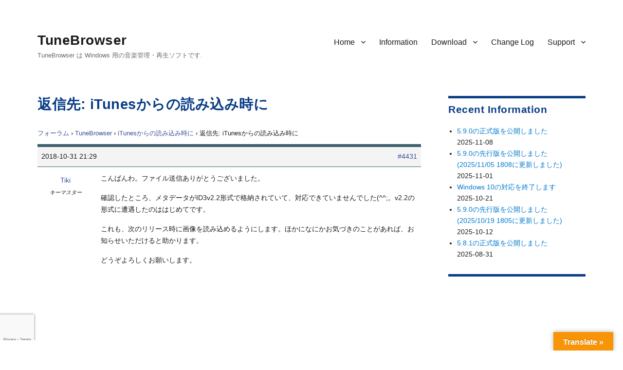

--- FILE ---
content_type: text/html; charset=UTF-8
request_url: https://tunebrowser.tikisoft.net/forums/reply/4431/
body_size: 12715
content:
<!DOCTYPE html>
<html lang="ja" class="no-js">
<head>
	<meta charset="UTF-8">
	<meta name="viewport" content="width=device-width, initial-scale=1">
	<link rel="profile" href="http://gmpg.org/xfn/11">
		<script>(function(html){html.className = html.className.replace(/\bno-js\b/,'js')})(document.documentElement);</script>
<title>TuneBrowser</title>
<meta name='robots' content='max-image-preview:large' />
<link rel='dns-prefetch' href='//translate.google.com' />
<link rel='dns-prefetch' href='//www.google.com' />
<link rel='dns-prefetch' href='//cdn.jsdelivr.net' />
<link rel='dns-prefetch' href='//fonts.googleapis.com' />
<link rel='dns-prefetch' href='//s.w.org' />
<link rel='dns-prefetch' href='//www.googletagmanager.com' />
<link rel='stylesheet' id='wp-block-library-css'  href='https://tunebrowser.tikisoft.net/wp-includes/css/dist/block-library/style.min.css?ver=5.9.12' type='text/css' media='all' />
<style id='wp-block-library-theme-inline-css' type='text/css'>
.wp-block-audio figcaption{color:#555;font-size:13px;text-align:center}.is-dark-theme .wp-block-audio figcaption{color:hsla(0,0%,100%,.65)}.wp-block-code>code{font-family:Menlo,Consolas,monaco,monospace;color:#1e1e1e;padding:.8em 1em;border:1px solid #ddd;border-radius:4px}.wp-block-embed figcaption{color:#555;font-size:13px;text-align:center}.is-dark-theme .wp-block-embed figcaption{color:hsla(0,0%,100%,.65)}.blocks-gallery-caption{color:#555;font-size:13px;text-align:center}.is-dark-theme .blocks-gallery-caption{color:hsla(0,0%,100%,.65)}.wp-block-image figcaption{color:#555;font-size:13px;text-align:center}.is-dark-theme .wp-block-image figcaption{color:hsla(0,0%,100%,.65)}.wp-block-pullquote{border-top:4px solid;border-bottom:4px solid;margin-bottom:1.75em;color:currentColor}.wp-block-pullquote__citation,.wp-block-pullquote cite,.wp-block-pullquote footer{color:currentColor;text-transform:uppercase;font-size:.8125em;font-style:normal}.wp-block-quote{border-left:.25em solid;margin:0 0 1.75em;padding-left:1em}.wp-block-quote cite,.wp-block-quote footer{color:currentColor;font-size:.8125em;position:relative;font-style:normal}.wp-block-quote.has-text-align-right{border-left:none;border-right:.25em solid;padding-left:0;padding-right:1em}.wp-block-quote.has-text-align-center{border:none;padding-left:0}.wp-block-quote.is-large,.wp-block-quote.is-style-large,.wp-block-quote.is-style-plain{border:none}.wp-block-search .wp-block-search__label{font-weight:700}.wp-block-group:where(.has-background){padding:1.25em 2.375em}.wp-block-separator{border:none;border-bottom:2px solid;margin-left:auto;margin-right:auto;opacity:.4}.wp-block-separator:not(.is-style-wide):not(.is-style-dots){width:100px}.wp-block-separator.has-background:not(.is-style-dots){border-bottom:none;height:1px}.wp-block-separator.has-background:not(.is-style-wide):not(.is-style-dots){height:2px}.wp-block-table thead{border-bottom:3px solid}.wp-block-table tfoot{border-top:3px solid}.wp-block-table td,.wp-block-table th{padding:.5em;border:1px solid;word-break:normal}.wp-block-table figcaption{color:#555;font-size:13px;text-align:center}.is-dark-theme .wp-block-table figcaption{color:hsla(0,0%,100%,.65)}.wp-block-video figcaption{color:#555;font-size:13px;text-align:center}.is-dark-theme .wp-block-video figcaption{color:hsla(0,0%,100%,.65)}.wp-block-template-part.has-background{padding:1.25em 2.375em;margin-top:0;margin-bottom:0}
</style>
<style id='global-styles-inline-css' type='text/css'>
body{--wp--preset--color--black: #000000;--wp--preset--color--cyan-bluish-gray: #abb8c3;--wp--preset--color--white: #fff;--wp--preset--color--pale-pink: #f78da7;--wp--preset--color--vivid-red: #cf2e2e;--wp--preset--color--luminous-vivid-orange: #ff6900;--wp--preset--color--luminous-vivid-amber: #fcb900;--wp--preset--color--light-green-cyan: #7bdcb5;--wp--preset--color--vivid-green-cyan: #00d084;--wp--preset--color--pale-cyan-blue: #8ed1fc;--wp--preset--color--vivid-cyan-blue: #0693e3;--wp--preset--color--vivid-purple: #9b51e0;--wp--preset--color--dark-gray: #1a1a1a;--wp--preset--color--medium-gray: #686868;--wp--preset--color--light-gray: #e5e5e5;--wp--preset--color--blue-gray: #4d545c;--wp--preset--color--bright-blue: #007acc;--wp--preset--color--light-blue: #9adffd;--wp--preset--color--dark-brown: #402b30;--wp--preset--color--medium-brown: #774e24;--wp--preset--color--dark-red: #640c1f;--wp--preset--color--bright-red: #ff675f;--wp--preset--color--yellow: #ffef8e;--wp--preset--gradient--vivid-cyan-blue-to-vivid-purple: linear-gradient(135deg,rgba(6,147,227,1) 0%,rgb(155,81,224) 100%);--wp--preset--gradient--light-green-cyan-to-vivid-green-cyan: linear-gradient(135deg,rgb(122,220,180) 0%,rgb(0,208,130) 100%);--wp--preset--gradient--luminous-vivid-amber-to-luminous-vivid-orange: linear-gradient(135deg,rgba(252,185,0,1) 0%,rgba(255,105,0,1) 100%);--wp--preset--gradient--luminous-vivid-orange-to-vivid-red: linear-gradient(135deg,rgba(255,105,0,1) 0%,rgb(207,46,46) 100%);--wp--preset--gradient--very-light-gray-to-cyan-bluish-gray: linear-gradient(135deg,rgb(238,238,238) 0%,rgb(169,184,195) 100%);--wp--preset--gradient--cool-to-warm-spectrum: linear-gradient(135deg,rgb(74,234,220) 0%,rgb(151,120,209) 20%,rgb(207,42,186) 40%,rgb(238,44,130) 60%,rgb(251,105,98) 80%,rgb(254,248,76) 100%);--wp--preset--gradient--blush-light-purple: linear-gradient(135deg,rgb(255,206,236) 0%,rgb(152,150,240) 100%);--wp--preset--gradient--blush-bordeaux: linear-gradient(135deg,rgb(254,205,165) 0%,rgb(254,45,45) 50%,rgb(107,0,62) 100%);--wp--preset--gradient--luminous-dusk: linear-gradient(135deg,rgb(255,203,112) 0%,rgb(199,81,192) 50%,rgb(65,88,208) 100%);--wp--preset--gradient--pale-ocean: linear-gradient(135deg,rgb(255,245,203) 0%,rgb(182,227,212) 50%,rgb(51,167,181) 100%);--wp--preset--gradient--electric-grass: linear-gradient(135deg,rgb(202,248,128) 0%,rgb(113,206,126) 100%);--wp--preset--gradient--midnight: linear-gradient(135deg,rgb(2,3,129) 0%,rgb(40,116,252) 100%);--wp--preset--duotone--dark-grayscale: url('#wp-duotone-dark-grayscale');--wp--preset--duotone--grayscale: url('#wp-duotone-grayscale');--wp--preset--duotone--purple-yellow: url('#wp-duotone-purple-yellow');--wp--preset--duotone--blue-red: url('#wp-duotone-blue-red');--wp--preset--duotone--midnight: url('#wp-duotone-midnight');--wp--preset--duotone--magenta-yellow: url('#wp-duotone-magenta-yellow');--wp--preset--duotone--purple-green: url('#wp-duotone-purple-green');--wp--preset--duotone--blue-orange: url('#wp-duotone-blue-orange');--wp--preset--font-size--small: 13px;--wp--preset--font-size--medium: 20px;--wp--preset--font-size--large: 36px;--wp--preset--font-size--x-large: 42px;}.has-black-color{color: var(--wp--preset--color--black) !important;}.has-cyan-bluish-gray-color{color: var(--wp--preset--color--cyan-bluish-gray) !important;}.has-white-color{color: var(--wp--preset--color--white) !important;}.has-pale-pink-color{color: var(--wp--preset--color--pale-pink) !important;}.has-vivid-red-color{color: var(--wp--preset--color--vivid-red) !important;}.has-luminous-vivid-orange-color{color: var(--wp--preset--color--luminous-vivid-orange) !important;}.has-luminous-vivid-amber-color{color: var(--wp--preset--color--luminous-vivid-amber) !important;}.has-light-green-cyan-color{color: var(--wp--preset--color--light-green-cyan) !important;}.has-vivid-green-cyan-color{color: var(--wp--preset--color--vivid-green-cyan) !important;}.has-pale-cyan-blue-color{color: var(--wp--preset--color--pale-cyan-blue) !important;}.has-vivid-cyan-blue-color{color: var(--wp--preset--color--vivid-cyan-blue) !important;}.has-vivid-purple-color{color: var(--wp--preset--color--vivid-purple) !important;}.has-black-background-color{background-color: var(--wp--preset--color--black) !important;}.has-cyan-bluish-gray-background-color{background-color: var(--wp--preset--color--cyan-bluish-gray) !important;}.has-white-background-color{background-color: var(--wp--preset--color--white) !important;}.has-pale-pink-background-color{background-color: var(--wp--preset--color--pale-pink) !important;}.has-vivid-red-background-color{background-color: var(--wp--preset--color--vivid-red) !important;}.has-luminous-vivid-orange-background-color{background-color: var(--wp--preset--color--luminous-vivid-orange) !important;}.has-luminous-vivid-amber-background-color{background-color: var(--wp--preset--color--luminous-vivid-amber) !important;}.has-light-green-cyan-background-color{background-color: var(--wp--preset--color--light-green-cyan) !important;}.has-vivid-green-cyan-background-color{background-color: var(--wp--preset--color--vivid-green-cyan) !important;}.has-pale-cyan-blue-background-color{background-color: var(--wp--preset--color--pale-cyan-blue) !important;}.has-vivid-cyan-blue-background-color{background-color: var(--wp--preset--color--vivid-cyan-blue) !important;}.has-vivid-purple-background-color{background-color: var(--wp--preset--color--vivid-purple) !important;}.has-black-border-color{border-color: var(--wp--preset--color--black) !important;}.has-cyan-bluish-gray-border-color{border-color: var(--wp--preset--color--cyan-bluish-gray) !important;}.has-white-border-color{border-color: var(--wp--preset--color--white) !important;}.has-pale-pink-border-color{border-color: var(--wp--preset--color--pale-pink) !important;}.has-vivid-red-border-color{border-color: var(--wp--preset--color--vivid-red) !important;}.has-luminous-vivid-orange-border-color{border-color: var(--wp--preset--color--luminous-vivid-orange) !important;}.has-luminous-vivid-amber-border-color{border-color: var(--wp--preset--color--luminous-vivid-amber) !important;}.has-light-green-cyan-border-color{border-color: var(--wp--preset--color--light-green-cyan) !important;}.has-vivid-green-cyan-border-color{border-color: var(--wp--preset--color--vivid-green-cyan) !important;}.has-pale-cyan-blue-border-color{border-color: var(--wp--preset--color--pale-cyan-blue) !important;}.has-vivid-cyan-blue-border-color{border-color: var(--wp--preset--color--vivid-cyan-blue) !important;}.has-vivid-purple-border-color{border-color: var(--wp--preset--color--vivid-purple) !important;}.has-vivid-cyan-blue-to-vivid-purple-gradient-background{background: var(--wp--preset--gradient--vivid-cyan-blue-to-vivid-purple) !important;}.has-light-green-cyan-to-vivid-green-cyan-gradient-background{background: var(--wp--preset--gradient--light-green-cyan-to-vivid-green-cyan) !important;}.has-luminous-vivid-amber-to-luminous-vivid-orange-gradient-background{background: var(--wp--preset--gradient--luminous-vivid-amber-to-luminous-vivid-orange) !important;}.has-luminous-vivid-orange-to-vivid-red-gradient-background{background: var(--wp--preset--gradient--luminous-vivid-orange-to-vivid-red) !important;}.has-very-light-gray-to-cyan-bluish-gray-gradient-background{background: var(--wp--preset--gradient--very-light-gray-to-cyan-bluish-gray) !important;}.has-cool-to-warm-spectrum-gradient-background{background: var(--wp--preset--gradient--cool-to-warm-spectrum) !important;}.has-blush-light-purple-gradient-background{background: var(--wp--preset--gradient--blush-light-purple) !important;}.has-blush-bordeaux-gradient-background{background: var(--wp--preset--gradient--blush-bordeaux) !important;}.has-luminous-dusk-gradient-background{background: var(--wp--preset--gradient--luminous-dusk) !important;}.has-pale-ocean-gradient-background{background: var(--wp--preset--gradient--pale-ocean) !important;}.has-electric-grass-gradient-background{background: var(--wp--preset--gradient--electric-grass) !important;}.has-midnight-gradient-background{background: var(--wp--preset--gradient--midnight) !important;}.has-small-font-size{font-size: var(--wp--preset--font-size--small) !important;}.has-medium-font-size{font-size: var(--wp--preset--font-size--medium) !important;}.has-large-font-size{font-size: var(--wp--preset--font-size--large) !important;}.has-x-large-font-size{font-size: var(--wp--preset--font-size--x-large) !important;}
</style>
<link rel='stylesheet' id='bbp-default-css'  href='https://tunebrowser.tikisoft.net/wp-content/plugins/bbpress/templates/default/css/bbpress.min.css?ver=2.6.9' type='text/css' media='all' />
<link rel='stylesheet' id='contact-form-7-css'  href='https://tunebrowser.tikisoft.net/wp-content/plugins/contact-form-7/includes/css/styles.css?ver=5.5.6' type='text/css' media='all' />
<link rel='stylesheet' id='google-language-translator-css'  href='https://tunebrowser.tikisoft.net/wp-content/plugins/google-language-translator/css/style.css?ver=6.0.20' type='text/css' media='' />
<link rel='stylesheet' id='glt-toolbar-styles-css'  href='https://tunebrowser.tikisoft.net/wp-content/plugins/google-language-translator/css/toolbar.css?ver=6.0.20' type='text/css' media='' />
<link rel='stylesheet' id='hm_bbpui-css'  href='https://tunebrowser.tikisoft.net/wp-content/plugins/image-upload-for-bbpress/css/bbp-image-upload.css?ver=5.9.12' type='text/css' media='all' />
<link rel='stylesheet' id='bsp-css'  href='https://tunebrowser.tikisoft.net/wp-content/plugins/bbp-style-pack/css/bspstyle.css?ver=5.0.4' type='text/css' media='screen' />
<link rel='stylesheet' id='dashicons-css'  href='https://tunebrowser.tikisoft.net/wp-includes/css/dashicons.min.css?ver=5.9.12' type='text/css' media='all' />
<link rel='stylesheet' id='parent-style-css'  href='https://tunebrowser.tikisoft.net/wp-content/themes/twentysixteen/style.css?ver=5.9.12' type='text/css' media='all' />
<link rel='stylesheet' id='child-style-css'  href='https://tunebrowser.tikisoft.net/wp-content/themes/twentysixteen.child/style.css?ver=5.9.12' type='text/css' media='all' />
<link rel='stylesheet' id='twentysixteen-fonts-css'  href='https://fonts.googleapis.com/css?family=Merriweather%3A400%2C700%2C900%2C400italic%2C700italic%2C900italic%7CMontserrat%3A400%2C700%7CInconsolata%3A400&#038;subset=latin%2Clatin-ext' type='text/css' media='all' />
<link rel='stylesheet' id='genericons-css'  href='https://tunebrowser.tikisoft.net/wp-content/themes/twentysixteen/genericons/genericons.css?ver=3.4.1' type='text/css' media='all' />
<link rel='stylesheet' id='twentysixteen-style-css'  href='https://tunebrowser.tikisoft.net/wp-content/themes/twentysixteen.child/style.css?ver=5.9.12' type='text/css' media='all' />
<link rel='stylesheet' id='twentysixteen-block-style-css'  href='https://tunebrowser.tikisoft.net/wp-content/themes/twentysixteen/css/blocks.css?ver=20181230' type='text/css' media='all' />
<!--[if lt IE 10]>
<link rel='stylesheet' id='twentysixteen-ie-css'  href='https://tunebrowser.tikisoft.net/wp-content/themes/twentysixteen/css/ie.css?ver=20160816' type='text/css' media='all' />
<![endif]-->
<!--[if lt IE 9]>
<link rel='stylesheet' id='twentysixteen-ie8-css'  href='https://tunebrowser.tikisoft.net/wp-content/themes/twentysixteen/css/ie8.css?ver=20160816' type='text/css' media='all' />
<![endif]-->
<!--[if lt IE 8]>
<link rel='stylesheet' id='twentysixteen-ie7-css'  href='https://tunebrowser.tikisoft.net/wp-content/themes/twentysixteen/css/ie7.css?ver=20160816' type='text/css' media='all' />
<![endif]-->
<link rel='stylesheet' id='gdatt-attachments-css'  href='https://tunebrowser.tikisoft.net/wp-content/plugins/gd-bbpress-attachments/css/front.min.css?ver=4.3_b2430_free' type='text/css' media='all' />
<script type='text/javascript' src='https://tunebrowser.tikisoft.net/wp-includes/js/jquery/jquery.min.js?ver=3.6.0' id='jquery-core-js'></script>
<script type='text/javascript' src='https://tunebrowser.tikisoft.net/wp-includes/js/jquery/jquery-migrate.min.js?ver=3.3.2' id='jquery-migrate-js'></script>
<script type='text/javascript' src='https://tunebrowser.tikisoft.net/wp-content/plugins/image-upload-for-bbpress/js/bbp-image-upload.js?ver=1.1.17' id='hm_bbpui-js'></script>
<!--[if lt IE 9]>
<script type='text/javascript' src='https://tunebrowser.tikisoft.net/wp-content/themes/twentysixteen/js/html5.js?ver=3.7.3' id='twentysixteen-html5-js'></script>
<![endif]-->
<link rel="https://api.w.org/" href="https://tunebrowser.tikisoft.net/wp-json/" /><meta name="generator" content="WordPress 5.9.12" />
<link rel="canonical" href="https://tunebrowser.tikisoft.net/forums/reply/4431/" />
<link rel='shortlink' href='https://tunebrowser.tikisoft.net/?p=4431' />
<link rel="alternate" type="application/json+oembed" href="https://tunebrowser.tikisoft.net/wp-json/oembed/1.0/embed?url=https%3A%2F%2Ftunebrowser.tikisoft.net%2Fforums%2Freply%2F4431%2F" />
<link rel="alternate" type="text/xml+oembed" href="https://tunebrowser.tikisoft.net/wp-json/oembed/1.0/embed?url=https%3A%2F%2Ftunebrowser.tikisoft.net%2Fforums%2Freply%2F4431%2F&#038;format=xml" />
<style>
		</style>
		<style>.submit { 
  padding:0.7em;
}#google_language_translator a{display:none!important;}div.skiptranslate.goog-te-gadget{display:inline!important;}.goog-te-gadget{color:transparent!important;}.goog-te-gadget{font-size:0px!important;}.goog-branding{display:none;}.goog-tooltip{display: none!important;}.goog-tooltip:hover{display: none!important;}.goog-text-highlight{background-color:transparent!important;border:none!important;box-shadow:none!important;}#google_language_translator select.goog-te-combo{color:#32373c;}#flags{display:none;}#google_language_translator{color:transparent;}body{top:0px!important;}#goog-gt-{display:none!important;}font font{background-color:transparent!important;box-shadow:none!important;position:initial!important;}#glt-translate-trigger > span{color:#ffffff;}#glt-translate-trigger{background:#f89406;}.goog-te-gadget .goog-te-combo{width:100%;}</style><meta name="generator" content="Site Kit by Google 1.137.0" /><style type="text/css" id="custom-background-css">
body.custom-background { background-color: #ffffff; }
</style>
	<link rel="icon" href="https://tunebrowser.tikisoft.net/wp-content/uploads/2017/09/cropped-TBIcon.3.512-32x32.png" sizes="32x32" />
<link rel="icon" href="https://tunebrowser.tikisoft.net/wp-content/uploads/2017/09/cropped-TBIcon.3.512-192x192.png" sizes="192x192" />
<link rel="apple-touch-icon" href="https://tunebrowser.tikisoft.net/wp-content/uploads/2017/09/cropped-TBIcon.3.512-180x180.png" />
<meta name="msapplication-TileImage" content="https://tunebrowser.tikisoft.net/wp-content/uploads/2017/09/cropped-TBIcon.3.512-270x270.png" />
		<style type="text/css" id="wp-custom-css">
			/*
	#093D86	:	Ruriiro
	#384D98	:	Ultramarine
	#3E606F	:	NeutralBlueのベース
	#91AA9D	:	NeutralBlueの明るい系
	#8298AA	:	NeutralBlueのカード
*/
.bbp-login-form label {
//	width: 441px;
	display: inline-block;
}
.widget {
	font-size: 14px;
	font-size: 0.9rem;
	line-height: 1.6153846154;
	margin-bottom: 2em;
	padding-top: 0.6em;
	Border-top:  5px solid #093D86 ;
}
.widget h4 {
	font-size: 14px;
	font-size: 0.9rem;
}
.widget .widget-title {
	font-size: 20px;
	font-size: 1.3rem;
	letter-spacing: 0.5px;
	margin-bottom: 1em;
}
.site-header {
		padding: 1rem 4.5455% 3rem;
}
.site-title {
		letter-spacing: 0.5px;
}

@media screen and (min-width: 61.5625em) {
	body:not(.search-results) article:not(.type-page) .entry-content {
		float: right;
		width: 100%;
	}
}

p {
	margin: 0rem 0 1.0rem;
}

body,
button,
input,
select,
textarea {
	font-family: Segoe,"Segoe UI", "Yu Gothic", "游ゴシック", YuGothic, "游ゴシック体", "メイリオ", "ヒラギノ角ゴ Pro W3", "メイリオ", sans-serif;
	line-height: 1.85rem;
}

.entry-title {
	font-family: Segoe,"Segoe UI", "Yu Gothic", "游ゴシック", YuGothic, "游ゴシック体", "メイリオ", "ヒラギノ角ゴ Pro W3", "メイリオ", sans-serif;
	font-size: 1.8rem;
}
.post-navigation .post-title {
	font-family: Segoe,"Segoe UI", "Yu Gothic", "游ゴシック", YuGothic, "游ゴシック体", "メイリオ", "ヒラギノ角ゴ Pro W3", "メイリオ", sans-serif;
	font-size: 1.4rem;
}
.site-title {
	font-family: Segoe,"Segoe UI", "Yu Gothic", "游ゴシック", YuGothic, "游ゴシック体", "メイリオ", "ヒラギノ角ゴ Pro W3", "メイリオ", sans-serif;
}
.widget .widget-title {
	font-family: Segoe,"Segoe UI", "Yu Gothic", "游ゴシック", YuGothic, "游ゴシック体", "メイリオ", "ヒラギノ角ゴ Pro W3", "メイリオ", sans-serif;
	text-transform: none;
}
.main-navigation {
	font-family: Segoe,"Segoe UI", "Yu Gothic", "游ゴシック", YuGothic, "游ゴシック体", "メイリオ", "ヒラギノ角ゴ Pro W3", "メイリオ", sans-serif;
}

h1,
h2,
h3,
h4 {
	color: #093D86;
	letter-spacing: 0.5px;
}

.entry-title a {
	color: #093D86;
}

.entry-content h1,
.entry-content h2,
.entry-content h3,
.entry-content h4,
.entry-content h5,
.entry-content h6,
.entry-summary h4,
.entry-summary h5,
.entry-summary h6,
.comment-content h4,
.comment-content h5,
.comment-content h6 {
	margin-top: 0.8em;
	margin-bottom: 0.5em;
	font-weight: 700;
	text-transform: none;
	letter-spacing: 0.5px;
}

.entry-content h2 {
	margin-top: 1.5em;
}
.entry-content h3 {
	margin-top: 2em;
}
.entry-content h4 {
	margin-top: 2em;
}
blockquote {
    color: #686868;
    font-size: 1em;
}
/**
	注釈文
*/
ul.NoteLine {
	font-size:	9pt;
	font-size:	0.9rem;
	padding-left:	4em;
	padding-top:	0em;
	margin-top:	0em;
	margin-bottom:	1.5em;
}

div.SpecLine {
	padding-left:	0.0em;
	margin-left:	1.0em;
	margin-top:	0.0em;
	margin-bottom:	1.5em;
}

ul.SpecLine {
	list-style-type: square;
	padding-left:	0.5em;
	margin-left:	1.5em;
	margin-top:	0em;
	margin-bottom:	1.5em;
}

ul.SpecLine li {
	margin-top: 0.5rem;
	margin-bottom: 0.6rem;
	line-height: 1.75rem;
}

ul.SpecLine li ul {
	list-style-type: circle;
	margin-left:	2.0em;
	font-size:	0.94rem;
}

ol.SpecLine {
	padding-left:	0.5em;
	margin-left:	2.0em;
	margin-top:	0em;
	margin-bottom:	1.5em;
}

div.VersionTitle {
	color: #093D86;
	font-size:	125%;
	font-weight:	bold;
	line-height:	1.5em;
	padding-left:	0.0em;
	margin-left:	0.0em;
	margin-top:	0.6em;
	margin-bottom:	0.2em;
}

/**
	注釈文
*/
div.NoteBlock {
	font-size:	9pt;
	font-size:	0.9rem;
	color:		#202030;
	border-left:	2px solid #ff6600;
	padding-left:	1.0em;
	margin-left:	3.5em;
	line-height:	1.7em;
}
/**
	注釈文
*/
div.NoteBlockNoBodrder {
	font-size:	9pt;
	font-size:	0.9rem;
	color:		#202030;
	border-left:	none;
	padding-left:	1.0em;
	margin-bottom:	0.4em;
	margin-left:	3.5em;
	line-height:	1.7em;
}

span.Code {
	font-family: Inconsolata, "Consolas", "Lucida Sans Typewriter", "Courier New", "Menlo", monospace;
}

/**
	ここから bbPress.
*/
#bbpress-forums div.bbp-forum-author, #bbpress-forums div.bbp-reply-author, #bbpress-forums div.bbp-topic-author {
	padding: 1rem 0rem;
    float: left;
    text-align: center;
    width: 115px;
}

.bbp-login-form label {
	width: auto;
	display: inline-block;
}
div.bbp-breadcrumb, div.bbp-topic-tags {
    font-size: 0.80rem;
}

#bbpress-forums ul.bbp-forums,
#bbpress-forums ul.bbp-lead-topic,
#bbpress-forums ul.bbp-replies,
#bbpress-forums ul.bbp-search-results, #bbpress-forums ul.bbp-topics {
    font-size: 0.85rem;
}
.bbp-forum-content ul.sticky,
.bbp-topics ul.sticky,
.bbp-topics ul.super-sticky,
.bbp-topics-front ul.super-sticky {
    font-size: 0.85rem;
}
#bbpress-forums .bbp-forum-info .bbp-forum-content, 
#bbpress-forums p.bbp-topic-meta {
    font-size: 0.8rem;
    word-wrap: break-word;
}

#bbpress-forums div.bbp-topic-content ol li,
#bbpress-forums div.bbp-reply-content ol li,
#bbpress-forums div.bbp-topic-content ul li,
#bbpress-forums div.bbp-reply-content ul li {
	margin-left: 1em;
}

#bbpress-forums div.bbp-topic-content dl dt,
#bbpress-forums div.bbp-reply-content dl dt {
	margin-left: 0em;
}

#bbpress-forums div.bbp-topic-content dl dd,
#bbpress-forums div.bbp-reply-content dl dd {
	margin-left: 1em;
	font-size: 0.85rem;
}
#bbpress-forums {
	font-size: 0.85rem;
  line-height: 1.5rem;
}

#bbpress-forums div.bbp-topic-content code,
#bbpress-forums div.bbp-reply-content code,
#bbpress-forums div.bbp-topic-content pre,
#bbpress-forums div.bbp-reply-content pre {
	font-family: Inconsolata, "Consolas", "Lucida Sans Typewriter", "Courier New", "Menlo", monospace;
	display: block;
	line-height: 18px;
	margin: 0 0 0px;
	padding: 5px 8px;
	white-space: pre;
	overflow: auto;
}


#bbpress-forums blockquote {
	font-style: normal;
	margin-right: 0px;
	margin-left: 0.5rem;
  margin-top: 1.2rem;
  margin-bottom: 0.6rem;
  padding-left: 0.5rem;
	border: none;
	border-left: 3px solid #6496f0;
}
#bbpress-forums blockquote p {
	margin: 4px;
}

#bbpress-forums ul.bbp-forums,
#bbpress-forums ul.bbp-topics,
#bbpress-forums ul.bbp-replies
{
	Border: none;
	Border-top:  6px solid #3E606F ;
	Border-bottom: 6px solid #3E606F ;
}

#bbpress-forums li.bbp-header {
	background-color: #D9FFEB;
}

#bbpress-forums li.bbp-footer {
	display: none;
}

#bbpress-forums div.odd,
#bbpress-forums div.even
{
	Border: none;
	Border-top:  0px solid #3E606F ;
	Border-bottom:0px solid #3E606F ;
}

/*
 * 各リプライのヘッダ.
 * */
#bbpress-forums .bbp-reply-header

{
	Border: none;
	Border-top:  6px solid #3E606F ;
	Border-bottom:  1px solid #3E606F ;
}

#bbpress-forums li.bbp-header,
#bbpress-forums li.bbp-footer,
#bbpress-forums ul.forum
{
	Border-top:  0px solid #3E606F ;
}

#bbpress-forums li.bbp-body ul.forum,
#bbpress-forums li.bbp-body ul.topic
{
	Border-top:  1px solid #90AA9D ;
	padding: 0.3rem 1rem;
}

#bbpress-forums li.bbp-footer
{
	Border-bottom:  1px solid #3E606F ;
}

#bbpress-forums ul.status-closed,
#bbpress-forums ul.status-closed a {
    color: #0000a0;
}
#bbpress-forums .status-closed,
#bbpress-forums .status-closed a
{
	color: #000000;
}

#bbpress-forums .status-closed a.bbp-topic-permalink:before {
  content: "[Closed] ";
	color: #0000a0;
	font-weight: 600;
}
 
#bbpress-forums .status-closed .bbp-reply-content:before {
  content: "[This topic is closed]";
	color: #0000a0;
	font-weight: 600;
}

div.downloadlist {
	padding-left: 2em;
}

.entry-content {
    padding-bottom: 3em;
}
		</style>
			<link rel="stylesheet" href="https://tunebrowser.tikisoft.net/wp-content/themes/twentysixteen.child/style.css" type="text/css" />
	<script async src="https://pagead2.googlesyndication.com/pagead/js/adsbygoogle.js?client=ca-pub-5766864501120061" crossorigin="anonymous"></script>
</head>

<body class="reply bbpress no-js reply-template-default single single-reply postid-4431 custom-background wp-embed-responsive">
<div id="page" class="site">
	<div class="site-inner">
		<a class="skip-link screen-reader-text" href="#content">コンテンツへスキップ</a>

		<header id="masthead" class="site-header" role="banner">
			<div class="site-header-main">
				<div class="site-branding">
					
											<p class="site-title"><a href="https://tunebrowser.tikisoft.net/" rel="home">TuneBrowser</a></p>
											<p class="site-description">TuneBrowser は Windows 用の音楽管理・再生ソフトです.</p>
									</div><!-- .site-branding -->

									<button id="menu-toggle" class="menu-toggle">メニュー</button>

					<div id="site-header-menu" class="site-header-menu">
													<nav id="site-navigation" class="main-navigation" role="navigation" aria-label="メインメニュー">
								<div class="menu-header-menu-container"><ul id="menu-header-menu" class="primary-menu"><li id="menu-item-22" class="menu-item menu-item-type-post_type menu-item-object-page menu-item-home menu-item-has-children menu-item-22"><a href="https://tunebrowser.tikisoft.net/">Home</a>
<ul class="sub-menu">
	<li id="menu-item-188" class="menu-item menu-item-type-post_type menu-item-object-page menu-item-home menu-item-188"><a href="https://tunebrowser.tikisoft.net/">日本語</a></li>
	<li id="menu-item-189" class="menu-item menu-item-type-post_type menu-item-object-page menu-item-189"><a href="https://tunebrowser.tikisoft.net/summary/">Summary in English</a></li>
</ul>
</li>
<li id="menu-item-210" class="menu-item menu-item-type-post_type menu-item-object-page current_page_parent menu-item-210"><a href="https://tunebrowser.tikisoft.net/information/">Information</a></li>
<li id="menu-item-21" class="menu-item menu-item-type-post_type menu-item-object-page menu-item-has-children menu-item-21"><a href="https://tunebrowser.tikisoft.net/download/">Download</a>
<ul class="sub-menu">
	<li id="menu-item-14615" class="menu-item menu-item-type-post_type menu-item-object-page menu-item-14615"><a href="https://tunebrowser.tikisoft.net/download/">正式版 / Official Release</a></li>
	<li id="menu-item-14613" class="menu-item menu-item-type-post_type menu-item-object-page menu-item-14613"><a href="https://tunebrowser.tikisoft.net/download/preliminary-release/">先行版 / Preliminary Release</a></li>
	<li id="menu-item-14614" class="menu-item menu-item-type-post_type menu-item-object-page menu-item-14614"><a href="https://tunebrowser.tikisoft.net/download/previous-versions/">以前のバージョン / Earlier Versions</a></li>
</ul>
</li>
<li id="menu-item-20" class="menu-item menu-item-type-post_type menu-item-object-page menu-item-20"><a href="https://tunebrowser.tikisoft.net/change-log/">Change Log</a></li>
<li id="menu-item-353" class="menu-item menu-item-type-post_type menu-item-object-page menu-item-has-children menu-item-353"><a href="https://tunebrowser.tikisoft.net/forum/">Support</a>
<ul class="sub-menu">
	<li id="menu-item-393" class="menu-item menu-item-type-post_type menu-item-object-page menu-item-393"><a href="https://tunebrowser.tikisoft.net/forum/">Forum</a></li>
	<li id="menu-item-13452" class="menu-item menu-item-type-post_type menu-item-object-page menu-item-13452"><a href="https://tunebrowser.tikisoft.net/contact_tb/">Contact</a></li>
</ul>
</li>
</ul></div>							</nav><!-- .main-navigation -->
						
											</div><!-- .site-header-menu -->
							</div><!-- .site-header-main -->

					</header><!-- .site-header -->

		<div id="content" class="site-content">

<div id="primary" class="content-area">
	<main id="main" class="site-main" role="main">
		
<article id="post-4431" class="post-4431 reply type-reply status-publish hentry">
	<header class="entry-header">
		<h1 class="entry-title">返信先: iTunesからの読み込み時に</h1>	</header><!-- .entry-header -->

	
	<div class="entry-content">
		
<div id="bbpress-forums" class="bbpress-wrapper">

	<div class="bbp-breadcrumb"><p><a href="https://tunebrowser.tikisoft.net/forums/" class="bbp-breadcrumb-root">フォーラム</a> <span class="bbp-breadcrumb-sep">&rsaquo;</span> <a href="https://tunebrowser.tikisoft.net/forums/forum/tunebrowser/" class="bbp-breadcrumb-forum">TuneBrowser</a> <span class="bbp-breadcrumb-sep">&rsaquo;</span> <a href="https://tunebrowser.tikisoft.net/forums/topic/4406/" class="bbp-breadcrumb-topic">iTunesからの読み込み時に</a> <span class="bbp-breadcrumb-sep">&rsaquo;</span> <span class="bbp-breadcrumb-current">返信先: iTunesからの読み込み時に</span></p></div>
	
	
		
<div id="post-4431" class="bbp-reply-header">
	<div class="bbp-meta">
		<span class="bbp-reply-post-date">2018-10-31 21:29</span>

		
		<a href="https://tunebrowser.tikisoft.net/forums/topic/4406/#post-4431" class="bbp-reply-permalink">#4431</a>

		
		<span class="bbp-admin-links"></span>
		
	</div><!-- .bbp-meta -->
</div><!-- #post-4431 -->

<div class="loop-item--1 user-id-1 bbp-parent-forum-5 bbp-parent-topic-4406 bbp-reply-position-7 even  post-4431 reply type-reply status-publish hentry">
	<div class="bbp-reply-author">

		
		<a href="https://tunebrowser.tikisoft.net/forums/users/tiki/" title="Tiki のプロフィールを表示" class="bbp-author-link"><span  class="bbp-author-avatar"></span><span  class="bbp-author-name">Tiki</span></a><div class="bbp-author-role"><div class="">キーマスター</div></div>
		
		
	</div><!-- .bbp-reply-author -->

	<div class="bbp-reply-content">

		
		<p>こんばんわ。ファイル送信ありがとうございました。</p>
<p>確認したところ、メタデータがID3v2.2形式で格納されていて、対応できていませんでした(^^;。v2.2の形式に遭遇したのははじめてです。</p>
<p>これも、次のリリース時に画像を読み込めるようにします。ほかになにかお気づきのことがあれば、お知らせいただけると助かります。</p>
<p>どうぞよろしくお願いします。</p>

		
	</div><!-- .bbp-reply-content -->
</div><!-- .reply -->

	
	
</div>
	</div><!-- .entry-content -->

	
</article><!-- #post-## -->

	</main><!-- .site-main -->

	<aside id="content-bottom-widgets" class="content-bottom-widgets" role="complementary">
			<div class="widget-area">
			<section id="pages-3" class="widget widget_pages"><h2 class="widget-title">Contents</h2>
			<ul>
				<li class="page_item page-item-9 page_item_has_children"><a href="https://tunebrowser.tikisoft.net/">TuneBrowser について</a>
<ul class='children'>
	<li class="page_item page-item-168"><a href="https://tunebrowser.tikisoft.net/tunebrowser/tunebrowser-editions/">TuneBrowserのEdition (ライセンス) について</a></li>
	<li class="page_item page-item-259"><a href="https://tunebrowser.tikisoft.net/tunebrowser/uwpversion/">TuneBrowserのUWP版について</a></li>
	<li class="page_item page-item-239"><a href="https://tunebrowser.tikisoft.net/tunebrowser/when-tunebrowser-stopped/">TuneBrowserが動作を停止してしまう場合に</a></li>
	<li class="page_item page-item-8147"><a href="https://tunebrowser.tikisoft.net/tunebrowser/about-antivirus-software/">Webブラウザやセキュリティ対策ソフトによる「危険」判定について</a></li>
	<li class="page_item page-item-4724"><a href="https://tunebrowser.tikisoft.net/tunebrowser/when-licensekey-does-not-arrive/">ライセンスキーが届かない場合に</a></li>
</ul>
</li>
<li class="page_item page-item-206 current_page_parent"><a href="https://tunebrowser.tikisoft.net/information/">Information</a></li>
<li class="page_item page-item-11 page_item_has_children"><a href="https://tunebrowser.tikisoft.net/download/">Download</a>
<ul class='children'>
	<li class="page_item page-item-112"><a href="https://tunebrowser.tikisoft.net/download/preliminary-release/">TuneBrowserの先行版 / Preliminary Release</a></li>
	<li class="page_item page-item-137"><a href="https://tunebrowser.tikisoft.net/download/previous-versions/">TuneBrowserの以前のバージョン / Earlier Versions</a></li>
	<li class="page_item page-item-407"><a href="https://tunebrowser.tikisoft.net/download/external-libs/">外部ライブラリのダウンロード</a></li>
</ul>
</li>
<li class="page_item page-item-13 page_item_has_children"><a href="https://tunebrowser.tikisoft.net/change-log/">Change Log</a>
<ul class='children'>
	<li class="page_item page-item-7838"><a href="https://tunebrowser.tikisoft.net/change-log/version4/">Version 4</a></li>
	<li class="page_item page-item-287"><a href="https://tunebrowser.tikisoft.net/change-log/version3/">Version 3</a></li>
	<li class="page_item page-item-289"><a href="https://tunebrowser.tikisoft.net/change-log/version2/">Version 2</a></li>
	<li class="page_item page-item-291"><a href="https://tunebrowser.tikisoft.net/change-log/version1/">Version 1</a></li>
	<li class="page_item page-item-293"><a href="https://tunebrowser.tikisoft.net/change-log/version0/">Version 0</a></li>
</ul>
</li>
<li class="page_item page-item-191 page_item_has_children"><a href="https://tunebrowser.tikisoft.net/forum/">Forum</a>
<ul class='children'>
	<li class="page_item page-item-8848"><a href="https://tunebrowser.tikisoft.net/forum/tunebrowser-login/">ログイン</a></li>
	<li class="page_item page-item-28"><a href="https://tunebrowser.tikisoft.net/forum/tunebrowser-user-reg/">ユーザー 登録</a></li>
	<li class="page_item page-item-26"><a href="https://tunebrowser.tikisoft.net/forum/tunebrowser-lost-password/">パスワードのリセット</a></li>
</ul>
</li>
<li class="page_item page-item-7042"><a href="https://tunebrowser.tikisoft.net/donation/">Donation / 寄付</a></li>
<li class="page_item page-item-349"><a href="https://tunebrowser.tikisoft.net/contact_tb/">Contact</a></li>
<li class="page_item page-item-252"><a href="https://tunebrowser.tikisoft.net/privacy-policy/">TuneBrowser (ソフトウェア) のプライバシー・ポリシー</a></li>
<li class="page_item page-item-5375"><a href="https://tunebrowser.tikisoft.net/privacy-policy-site/">このサイトのプライバシー・ポリシー</a></li>
			</ul>

			</section>		</div><!-- .widget-area -->
	
	</aside><!-- .content-bottom-widgets -->

</div><!-- .content-area -->


	<aside id="secondary" class="sidebar widget-area" role="complementary">
		<section id="category-posts-3" class="widget cat-post-widget"><h2 class="widget-title">Recent Information</h2><ul id="category-posts-3-internal" class="category-posts-internal">
<li class='cat-post-item'><div><a class="cat-post-title" href="https://tunebrowser.tikisoft.net/information/releasenote/17092/" rel="bookmark">5.9.0の正式版を公開しました</a></div><div>
<span class="cat-post-date post-date">2025-11-08</span></div></li><li class='cat-post-item'><div><a class="cat-post-title" href="https://tunebrowser.tikisoft.net/information/releasenote/17067/" rel="bookmark">5.9.0の先行版を公開しました (2025/11/05 1808に更新しました)</a></div><div>
<span class="cat-post-date post-date">2025-11-01</span></div></li><li class='cat-post-item'><div><a class="cat-post-title" href="https://tunebrowser.tikisoft.net/information/17034/" rel="bookmark">Windows 10の対応を終了します</a></div><div>
<span class="cat-post-date post-date">2025-10-21</span></div></li><li class='cat-post-item'><div><a class="cat-post-title" href="https://tunebrowser.tikisoft.net/information/releasenote/16955/" rel="bookmark">5.9.0の先行版を公開しました (2025/10/19 1805に更新しました)</a></div><div>
<span class="cat-post-date post-date">2025-10-12</span></div></li><li class='cat-post-item'><div><a class="cat-post-title" href="https://tunebrowser.tikisoft.net/information/releasenote/16867/" rel="bookmark">5.8.1の正式版を公開しました</a></div><div>
<span class="cat-post-date post-date">2025-08-31</span></div></li></ul>
</section><section id="block-11" class="widget widget_block"><script async src="https://pagead2.googlesyndication.com/pagead/js/adsbygoogle.js?client=ca-pub-5766864501120061"
     crossorigin="anonymous"></script>
<ins class="adsbygoogle"
     style="display:block;background:white;height:10em"
     data-ad-format="fluid"
     data-ad-layout-key="-i2-7+2w-11-86"
     data-ad-client="ca-pub-5766864501120061"
     data-ad-slot="7760264117"></ins>
<script>
     (adsbygoogle = window.adsbygoogle || []).push({});
</script></section><section id="bbp_login_widget-2" class="widget bbp_widget_login"><h2 class="widget-title">Forum Login</h2><script type='text/javascript' >
window.bbpajax = {};
BBPAjax_extparm = function() {
    const params = window.bbpajax['params'];
    const selector = window.bbpajax['selector'];
    const items = document.querySelectorAll( selector );
    for (let i = 0; i < items.length; i++) {
        if(items[i].name && items[i].name != 'g-recaptcha-response'){
            if(items[i].type == 'checkbox'){
                params[ items[i].name ] = (items[i].checked != false)? 1 : 0;
            } else {
                params[ items[i].name ] = items[i].value;
            }
        }
    }
    const recaptcha = document.querySelectorAll( "*[name='g-recaptcha-response']" );
    for (let i = 0; i < recaptcha.length; i++) {
        if(recaptcha[i].textLength > 0){
            params[ recaptcha[i].name ] = recaptcha[i].value;
            break;
        }
    }
    return params;
}
BBPAjax_submit = function( params ) {
    jQuery.ajax({ type: 'POST', url: 'https://tunebrowser.tikisoft.net/wp-admin/admin-ajax.php', dataType: 'json',
        data : params,
    }).then(
        function (response, dataType) {
            if(typeof renderInvisibleReCaptcha !== "undefined"){
                grecaptcha.reset();
            }
            let result = window.bbpajax['success'];
            if(response.data.result !== result.code){
                result = window.bbpajax['error'];
            }
            if(result.msg != null)
                jQuery( result.msg ).html(response.data.info);
            if(result.action == 'redirect')
                window.location.href = response.data.info;
        },
        function () {
            if(typeof renderInvisibleReCaptcha !== "undefined"){
                grecaptcha.reset();
            }
            //alert("ajax response error");
        }
    );
}
</script>
<script type='text/javascript' >
WPCustomLogin = function(nonce, is_widget, redirect, lostpass){
    window.bbpajax['params'] = { action: "custom_login", _ajax_nonce: nonce, redirect_to:redirect, lostpass:lostpass,};
    window.bbpajax['selector'] = (is_widget)? ".bbp_widget_login > form.bbp-login-form input" : ":not(.bbp_widget_login) > form.bbp-login-form input";
    window.bbpajax['success'] = { code:'login_redirect', msg: null, action: 'redirect' };
    window.bbpajax['error'] = { code: 'e_login', msg: '.custom-login-info', action: null };

    if(typeof renderInvisibleReCaptcha !== "undefined"){
    	grecaptcha.execute();
    } else {
        BBPAjax_submit( BBPAjax_extparm() );
    }
    return false;
};
//# sourceURL=http://localhost/wordpress/bbp_custom_login.js
</script>
<form method="post"  class="bbp-login-form">
    <fieldset>
        <legend>ログイン</legend>

        <div class="bbp-username">
            <label for="user_login">ユーザー名またはメールアドレス: </label>
            <input type="text" name="log" value="" size="20" id="user_login" tabindex="101" />
        </div>

        <div class="bbp-password">
            <label for="user_pass">パスワード: </label>
            <input type="password" name="pwd" value="" size="20" id="user_pass" tabindex="102" />
        </div>

        <div class="bbp-remember-me">
            <input type="checkbox" name="rememberme" value="forever"  id="rememberme" tabindex="103" />
            <label for="rememberme">ログイン状態を保存する</label>
        </div>

		<div class="inv-recaptcha-holder"></div>        
        <div class="bbp-submit-wrapper">
            <p class="hide-if-no-js"><button id="bbp-login-submit" class="button submit bbp-ajax-submit" href="" onclick="WPCustomLogin('268e46e3d2' , '1' , 'https://tunebrowser.tikisoft.net/forums/reply/4431/' , 'http://tunebrowser.tikisoft.net/forum/tunebrowser-lost-password/' );return false;" >ログイン</button></p>                    </div>
        <div class="bbp-login-links">
                        <a href="http://tunebrowser.tikisoft.net/forum/tunebrowser-user-reg/" title="登録" class="bbp-register-link">登録</a>
                    <a href="http://tunebrowser.tikisoft.net/forum/tunebrowser-lost-password/" title="パスワード紛失" class="bbp-lostpass-link">パスワード紛失</a>
                </div>
        <div class="custom-login-info">
        </div>
    </fieldset>
    
</form>
</section><section id="bbp_forums_widget-2" class="widget widget_display_forums"><h2 class="widget-title">Forum</h2>
		<ul class="bbp-forums-widget">

			
				<li >
					<a class="bbp-forum-title" href="https://tunebrowser.tikisoft.net/forums/forum/tunebrowser/">
						TuneBrowser					</a>
				</li>

			
				<li >
					<a class="bbp-forum-title" href="https://tunebrowser.tikisoft.net/forums/forum/sandbox/">
						練習用/Sandbox					</a>
				</li>

			
		</ul>

		</section><section id="bbp_search_widget-2" class="widget widget_display_search"><h2 class="widget-title">Search Forum</h2>
	<div class="bbp-search-form">
		<form role="search" method="get" id="bbp-search-form">
			<div>
				<label class="screen-reader-text hidden" for="bbp_search">検索:</label>
				<input type="hidden" name="action" value="bbp-search-request" />
				<input type="text" value="" name="bbp_search" id="bbp_search" />
				<input class="button" type="submit" id="bbp_search_submit" value="検索" />
			</div>
		</form>
	</div>

</section><section id="bbp_topics_widget-2" class="widget widget_display_topics"><h2 class="widget-title">Recent Forum Topics</h2>
		<ul class="bbp-topics-widget freshness">

			
				<li>
					<a class="bbp-forum-title" href="https://tunebrowser.tikisoft.net/forums/topic/17120/">The Woman In Red のアートワーク表示</a>

					
					
						<div>3日、 21時間前</div>

					
				</li>

			
				<li>
					<a class="bbp-forum-title" href="https://tunebrowser.tikisoft.net/forums/topic/17117/">hqplaerと連携してdsdが再生できない</a>

					
					
						<div>1週、 1日前</div>

					
				</li>

			
				<li>
					<a class="bbp-forum-title" href="https://tunebrowser.tikisoft.net/forums/topic/17102/">Intersample clipping</a>

					
					
						<div>1週、 3日前</div>

					
				</li>

			
				<li>
					<a class="bbp-forum-title" href="https://tunebrowser.tikisoft.net/forums/topic/17112/">アルバムのカバーイメージにバックカバーが表示される</a>

					
					
						<div>1週、 3日前</div>

					
				</li>

			
				<li>
					<a class="bbp-forum-title" href="https://tunebrowser.tikisoft.net/forums/topic/17105/">曲を初めから再生したいとき</a>

					
					
						<div>1週、 5日前</div>

					
				</li>

			
		</ul>

		</section><section id="block-12" class="widget widget_block"><script async src="https://pagead2.googlesyndication.com/pagead/js/adsbygoogle.js?client=ca-pub-5766864501120061"
     crossorigin="anonymous"></script>
<!-- TBSideBarTate -->
<ins class="adsbygoogle"
     style="display:block;background:white"
     data-ad-client="ca-pub-5766864501120061"
     data-ad-slot="9456688851"
     data-ad-format="auto"
     data-full-width-responsive="true"></ins>
<script>
     (adsbygoogle = window.adsbygoogle || []).push({});
</script></section>	</aside><!-- .sidebar .widget-area -->

		</div><!-- .site-content -->

		<footer id="colophon" class="site-footer" role="contentinfo">
							<nav class="main-navigation" role="navigation" aria-label="フッターメインメニュー">
					<div class="menu-header-menu-container"><ul id="menu-header-menu-1" class="primary-menu"><li class="menu-item menu-item-type-post_type menu-item-object-page menu-item-home menu-item-has-children menu-item-22"><a href="https://tunebrowser.tikisoft.net/">Home</a>
<ul class="sub-menu">
	<li class="menu-item menu-item-type-post_type menu-item-object-page menu-item-home menu-item-188"><a href="https://tunebrowser.tikisoft.net/">日本語</a></li>
	<li class="menu-item menu-item-type-post_type menu-item-object-page menu-item-189"><a href="https://tunebrowser.tikisoft.net/summary/">Summary in English</a></li>
</ul>
</li>
<li class="menu-item menu-item-type-post_type menu-item-object-page current_page_parent menu-item-210"><a href="https://tunebrowser.tikisoft.net/information/">Information</a></li>
<li class="menu-item menu-item-type-post_type menu-item-object-page menu-item-has-children menu-item-21"><a href="https://tunebrowser.tikisoft.net/download/">Download</a>
<ul class="sub-menu">
	<li class="menu-item menu-item-type-post_type menu-item-object-page menu-item-14615"><a href="https://tunebrowser.tikisoft.net/download/">正式版 / Official Release</a></li>
	<li class="menu-item menu-item-type-post_type menu-item-object-page menu-item-14613"><a href="https://tunebrowser.tikisoft.net/download/preliminary-release/">先行版 / Preliminary Release</a></li>
	<li class="menu-item menu-item-type-post_type menu-item-object-page menu-item-14614"><a href="https://tunebrowser.tikisoft.net/download/previous-versions/">以前のバージョン / Earlier Versions</a></li>
</ul>
</li>
<li class="menu-item menu-item-type-post_type menu-item-object-page menu-item-20"><a href="https://tunebrowser.tikisoft.net/change-log/">Change Log</a></li>
<li class="menu-item menu-item-type-post_type menu-item-object-page menu-item-has-children menu-item-353"><a href="https://tunebrowser.tikisoft.net/forum/">Support</a>
<ul class="sub-menu">
	<li class="menu-item menu-item-type-post_type menu-item-object-page menu-item-393"><a href="https://tunebrowser.tikisoft.net/forum/">Forum</a></li>
	<li class="menu-item menu-item-type-post_type menu-item-object-page menu-item-13452"><a href="https://tunebrowser.tikisoft.net/contact_tb/">Contact</a></li>
</ul>
</li>
</ul></div>				</nav><!-- .main-navigation -->
			
			
			<div class="site-info">
								<span class="site-title"><a href="https://tunebrowser.tikisoft.net/" rel="home">TuneBrowser</a></span>
				<a class="privacy-policy-link" href="https://tunebrowser.tikisoft.net/privacy-policy-site/">このサイトのプライバシー・ポリシー</a><span role="separator" aria-hidden="true"></span>				<a href="https://ja.wordpress.org/" class="imprint">
					Proudly powered by WordPress				</a>
			</div><!-- .site-info -->
		</footer><!-- .site-footer -->
	</div><!-- .site-inner -->
</div><!-- .site -->

<div id="glt-translate-trigger"><span class="translate">Translate »</span></div><div id="glt-toolbar"></div><div id="flags" style="display:none" class="size18"><ul id="sortable" class="ui-sortable"><li id="Arabic"><a href="#" title="Arabic" class="nturl notranslate ar flag Arabic"></a></li><li id="Chinese (Simplified)"><a href="#" title="Chinese (Simplified)" class="nturl notranslate zh-CN flag Chinese (Simplified)"></a></li><li id="Chinese (Traditional)"><a href="#" title="Chinese (Traditional)" class="nturl notranslate zh-TW flag Chinese (Traditional)"></a></li><li id="Danish"><a href="#" title="Danish" class="nturl notranslate da flag Danish"></a></li><li id="Dutch"><a href="#" title="Dutch" class="nturl notranslate nl flag Dutch"></a></li><li id="English"><a href="#" title="English" class="nturl notranslate en flag united-states"></a></li><li id="Finnish"><a href="#" title="Finnish" class="nturl notranslate fi flag Finnish"></a></li><li id="French"><a href="#" title="French" class="nturl notranslate fr flag French"></a></li><li id="German"><a href="#" title="German" class="nturl notranslate de flag German"></a></li><li id="Italian"><a href="#" title="Italian" class="nturl notranslate it flag Italian"></a></li><li id="Japanese"><a href="#" title="Japanese" class="nturl notranslate ja flag Japanese"></a></li><li id="Korean"><a href="#" title="Korean" class="nturl notranslate ko flag Korean"></a></li><li id="Norwegian"><a href="#" title="Norwegian" class="nturl notranslate no flag Norwegian"></a></li><li id="Romanian"><a href="#" title="Romanian" class="nturl notranslate ro flag Romanian"></a></li><li id="Russian"><a href="#" title="Russian" class="nturl notranslate ru flag Russian"></a></li><li id="Spanish"><a href="#" title="Spanish" class="nturl notranslate es flag Spanish"></a></li><li id="Swedish"><a href="#" title="Swedish" class="nturl notranslate sv flag Swedish"></a></li><li id="Turkish"><a href="#" title="Turkish" class="nturl notranslate tr flag Turkish"></a></li></ul></div><div id='glt-footer'><div id="google_language_translator" class="default-language-ja"></div></div><script>function GoogleLanguageTranslatorInit() { new google.translate.TranslateElement({pageLanguage: 'ja', includedLanguages:'ar,zh-CN,zh-TW,da,nl,en,fi,fr,de,it,ja,ko,no,ro,ru,es,sv,tr', autoDisplay: false}, 'google_language_translator');}</script><script>document.body.classList.remove("no-js");</script><script type='text/javascript' src='https://tunebrowser.tikisoft.net/wp-content/plugins/bbpress/templates/default/js/editor.min.js?ver=2.6.9' id='bbpress-editor-js'></script>
<script type='text/javascript' src='https://tunebrowser.tikisoft.net/wp-includes/js/dist/vendor/regenerator-runtime.min.js?ver=0.13.9' id='regenerator-runtime-js'></script>
<script type='text/javascript' src='https://tunebrowser.tikisoft.net/wp-includes/js/dist/vendor/wp-polyfill.min.js?ver=3.15.0' id='wp-polyfill-js'></script>
<script type='text/javascript' id='contact-form-7-js-extra'>
/* <![CDATA[ */
var wpcf7 = {"api":{"root":"https:\/\/tunebrowser.tikisoft.net\/wp-json\/","namespace":"contact-form-7\/v1"},"cached":"1"};
/* ]]> */
</script>
<script type='text/javascript' src='https://tunebrowser.tikisoft.net/wp-content/plugins/contact-form-7/includes/js/index.js?ver=5.5.6' id='contact-form-7-js'></script>
<script type='text/javascript' src='https://tunebrowser.tikisoft.net/wp-content/plugins/google-language-translator/js/scripts.js?ver=6.0.20' id='scripts-js'></script>
<script type='text/javascript' src='//translate.google.com/translate_a/element.js?cb=GoogleLanguageTranslatorInit' id='scripts-google-js'></script>
<script type='text/javascript' id='google-invisible-recaptcha-js-before'>
var renderInvisibleReCaptcha = function() {

    for (var i = 0; i < document.forms.length; ++i) {
        var form = document.forms[i];
        var holder = form.querySelector('.inv-recaptcha-holder');

        if (null === holder) continue;
		holder.innerHTML = '';

         (function(frm){
			var cf7SubmitElm = frm.querySelector('.wpcf7-submit');
            var holderId = grecaptcha.render(holder,{
                'sitekey': '6LfZgKUUAAAAAImYm4mldG48wIqKYNdcmVdWRwEy', 'size': 'invisible', 'badge' : 'bottomleft',
                'callback' : function (recaptchaToken) {
					if((null !== cf7SubmitElm) && (typeof jQuery != 'undefined')){jQuery(frm).submit();grecaptcha.reset(holderId);return;}
					 if(null !==  frm.querySelector('.bbp-ajax-submit') && (typeof jQuery != 'undefined')){ BBPAjax_submit(BBPAjax_extparm()); return;}
HTMLFormElement.prototype.submit.call(frm);
                },
                'expired-callback' : function(){grecaptcha.reset(holderId);}
            });

			if(null !== cf7SubmitElm && (typeof jQuery != 'undefined') ){
				jQuery(cf7SubmitElm).off('click').on('click', function(clickEvt){
					clickEvt.preventDefault();
					grecaptcha.execute(holderId);
				});
			}
			else
			{
				frm.onsubmit = function (evt){evt.preventDefault();grecaptcha.execute(holderId);};
			}


        })(form);
    }
};
</script>
<script type='text/javascript' async defer src='https://www.google.com/recaptcha/api.js?onload=renderInvisibleReCaptcha&#038;render=explicit' id='google-invisible-recaptcha-js'></script>
<script type='text/javascript' src='https://tunebrowser.tikisoft.net/wp-content/themes/twentysixteen/js/skip-link-focus-fix.js?ver=20160816' id='twentysixteen-skip-link-focus-fix-js'></script>
<script type='text/javascript' id='twentysixteen-script-js-extra'>
/* <![CDATA[ */
var screenReaderText = {"expand":"\u30b5\u30d6\u30e1\u30cb\u30e5\u30fc\u3092\u5c55\u958b","collapse":"\u30b5\u30d6\u30e1\u30cb\u30e5\u30fc\u3092\u9589\u3058\u308b"};
/* ]]> */
</script>
<script type='text/javascript' src='https://tunebrowser.tikisoft.net/wp-content/themes/twentysixteen/js/functions.js?ver=20181230' id='twentysixteen-script-js'></script>
<script type='text/javascript' id='gdatt-attachments-js-extra'>
/* <![CDATA[ */
var gdbbPressAttachmentsInit = {"max_files":"4","are_you_sure":"This operation is not reversible. Are you sure?"};
/* ]]> */
</script>
<script type='text/javascript' src='https://tunebrowser.tikisoft.net/wp-content/plugins/gd-bbpress-attachments/js/front.min.js?ver=4.3_b2430_free' id='gdatt-attachments-js'></script>
<script type='text/javascript' id='wp_slimstat-js-extra'>
/* <![CDATA[ */
var SlimStatParams = {"ajaxurl":"https:\/\/tunebrowser.tikisoft.net\/wp-admin\/admin-ajax.php","baseurl":"\/","dnt":"noslimstat,ab-item","ci":"YTozOntzOjEyOiJjb250ZW50X3R5cGUiO3M6OToiY3B0OnJlcGx5IjtzOjEwOiJjb250ZW50X2lkIjtpOjQ0MzE7czo2OiJhdXRob3IiO3M6NDoiVGlraSI7fQ--.80b05560f1ecd2b4e15cdf918d947ab8"};
/* ]]> */
</script>
<script defer type='text/javascript' src='https://cdn.jsdelivr.net/wp/wp-slimstat/tags/5.0.4/wp-slimstat.min.js' id='wp_slimstat-js'></script>
</body>
</html>

<!-- Dynamic page generated in 0.315 seconds. -->
<!-- Cached page generated by WP-Super-Cache on 2025-11-24 17:28:53 -->

<!-- super cache -->

--- FILE ---
content_type: text/html; charset=utf-8
request_url: https://www.google.com/recaptcha/api2/anchor?ar=1&k=6LfZgKUUAAAAAImYm4mldG48wIqKYNdcmVdWRwEy&co=aHR0cHM6Ly90dW5lYnJvd3Nlci50aWtpc29mdC5uZXQ6NDQz&hl=en&v=TkacYOdEJbdB_JjX802TMer9&size=invisible&badge=bottomleft&anchor-ms=20000&execute-ms=15000&cb=us76lqeo70ih
body_size: 44933
content:
<!DOCTYPE HTML><html dir="ltr" lang="en"><head><meta http-equiv="Content-Type" content="text/html; charset=UTF-8">
<meta http-equiv="X-UA-Compatible" content="IE=edge">
<title>reCAPTCHA</title>
<style type="text/css">
/* cyrillic-ext */
@font-face {
  font-family: 'Roboto';
  font-style: normal;
  font-weight: 400;
  src: url(//fonts.gstatic.com/s/roboto/v18/KFOmCnqEu92Fr1Mu72xKKTU1Kvnz.woff2) format('woff2');
  unicode-range: U+0460-052F, U+1C80-1C8A, U+20B4, U+2DE0-2DFF, U+A640-A69F, U+FE2E-FE2F;
}
/* cyrillic */
@font-face {
  font-family: 'Roboto';
  font-style: normal;
  font-weight: 400;
  src: url(//fonts.gstatic.com/s/roboto/v18/KFOmCnqEu92Fr1Mu5mxKKTU1Kvnz.woff2) format('woff2');
  unicode-range: U+0301, U+0400-045F, U+0490-0491, U+04B0-04B1, U+2116;
}
/* greek-ext */
@font-face {
  font-family: 'Roboto';
  font-style: normal;
  font-weight: 400;
  src: url(//fonts.gstatic.com/s/roboto/v18/KFOmCnqEu92Fr1Mu7mxKKTU1Kvnz.woff2) format('woff2');
  unicode-range: U+1F00-1FFF;
}
/* greek */
@font-face {
  font-family: 'Roboto';
  font-style: normal;
  font-weight: 400;
  src: url(//fonts.gstatic.com/s/roboto/v18/KFOmCnqEu92Fr1Mu4WxKKTU1Kvnz.woff2) format('woff2');
  unicode-range: U+0370-0377, U+037A-037F, U+0384-038A, U+038C, U+038E-03A1, U+03A3-03FF;
}
/* vietnamese */
@font-face {
  font-family: 'Roboto';
  font-style: normal;
  font-weight: 400;
  src: url(//fonts.gstatic.com/s/roboto/v18/KFOmCnqEu92Fr1Mu7WxKKTU1Kvnz.woff2) format('woff2');
  unicode-range: U+0102-0103, U+0110-0111, U+0128-0129, U+0168-0169, U+01A0-01A1, U+01AF-01B0, U+0300-0301, U+0303-0304, U+0308-0309, U+0323, U+0329, U+1EA0-1EF9, U+20AB;
}
/* latin-ext */
@font-face {
  font-family: 'Roboto';
  font-style: normal;
  font-weight: 400;
  src: url(//fonts.gstatic.com/s/roboto/v18/KFOmCnqEu92Fr1Mu7GxKKTU1Kvnz.woff2) format('woff2');
  unicode-range: U+0100-02BA, U+02BD-02C5, U+02C7-02CC, U+02CE-02D7, U+02DD-02FF, U+0304, U+0308, U+0329, U+1D00-1DBF, U+1E00-1E9F, U+1EF2-1EFF, U+2020, U+20A0-20AB, U+20AD-20C0, U+2113, U+2C60-2C7F, U+A720-A7FF;
}
/* latin */
@font-face {
  font-family: 'Roboto';
  font-style: normal;
  font-weight: 400;
  src: url(//fonts.gstatic.com/s/roboto/v18/KFOmCnqEu92Fr1Mu4mxKKTU1Kg.woff2) format('woff2');
  unicode-range: U+0000-00FF, U+0131, U+0152-0153, U+02BB-02BC, U+02C6, U+02DA, U+02DC, U+0304, U+0308, U+0329, U+2000-206F, U+20AC, U+2122, U+2191, U+2193, U+2212, U+2215, U+FEFF, U+FFFD;
}
/* cyrillic-ext */
@font-face {
  font-family: 'Roboto';
  font-style: normal;
  font-weight: 500;
  src: url(//fonts.gstatic.com/s/roboto/v18/KFOlCnqEu92Fr1MmEU9fCRc4AMP6lbBP.woff2) format('woff2');
  unicode-range: U+0460-052F, U+1C80-1C8A, U+20B4, U+2DE0-2DFF, U+A640-A69F, U+FE2E-FE2F;
}
/* cyrillic */
@font-face {
  font-family: 'Roboto';
  font-style: normal;
  font-weight: 500;
  src: url(//fonts.gstatic.com/s/roboto/v18/KFOlCnqEu92Fr1MmEU9fABc4AMP6lbBP.woff2) format('woff2');
  unicode-range: U+0301, U+0400-045F, U+0490-0491, U+04B0-04B1, U+2116;
}
/* greek-ext */
@font-face {
  font-family: 'Roboto';
  font-style: normal;
  font-weight: 500;
  src: url(//fonts.gstatic.com/s/roboto/v18/KFOlCnqEu92Fr1MmEU9fCBc4AMP6lbBP.woff2) format('woff2');
  unicode-range: U+1F00-1FFF;
}
/* greek */
@font-face {
  font-family: 'Roboto';
  font-style: normal;
  font-weight: 500;
  src: url(//fonts.gstatic.com/s/roboto/v18/KFOlCnqEu92Fr1MmEU9fBxc4AMP6lbBP.woff2) format('woff2');
  unicode-range: U+0370-0377, U+037A-037F, U+0384-038A, U+038C, U+038E-03A1, U+03A3-03FF;
}
/* vietnamese */
@font-face {
  font-family: 'Roboto';
  font-style: normal;
  font-weight: 500;
  src: url(//fonts.gstatic.com/s/roboto/v18/KFOlCnqEu92Fr1MmEU9fCxc4AMP6lbBP.woff2) format('woff2');
  unicode-range: U+0102-0103, U+0110-0111, U+0128-0129, U+0168-0169, U+01A0-01A1, U+01AF-01B0, U+0300-0301, U+0303-0304, U+0308-0309, U+0323, U+0329, U+1EA0-1EF9, U+20AB;
}
/* latin-ext */
@font-face {
  font-family: 'Roboto';
  font-style: normal;
  font-weight: 500;
  src: url(//fonts.gstatic.com/s/roboto/v18/KFOlCnqEu92Fr1MmEU9fChc4AMP6lbBP.woff2) format('woff2');
  unicode-range: U+0100-02BA, U+02BD-02C5, U+02C7-02CC, U+02CE-02D7, U+02DD-02FF, U+0304, U+0308, U+0329, U+1D00-1DBF, U+1E00-1E9F, U+1EF2-1EFF, U+2020, U+20A0-20AB, U+20AD-20C0, U+2113, U+2C60-2C7F, U+A720-A7FF;
}
/* latin */
@font-face {
  font-family: 'Roboto';
  font-style: normal;
  font-weight: 500;
  src: url(//fonts.gstatic.com/s/roboto/v18/KFOlCnqEu92Fr1MmEU9fBBc4AMP6lQ.woff2) format('woff2');
  unicode-range: U+0000-00FF, U+0131, U+0152-0153, U+02BB-02BC, U+02C6, U+02DA, U+02DC, U+0304, U+0308, U+0329, U+2000-206F, U+20AC, U+2122, U+2191, U+2193, U+2212, U+2215, U+FEFF, U+FFFD;
}
/* cyrillic-ext */
@font-face {
  font-family: 'Roboto';
  font-style: normal;
  font-weight: 900;
  src: url(//fonts.gstatic.com/s/roboto/v18/KFOlCnqEu92Fr1MmYUtfCRc4AMP6lbBP.woff2) format('woff2');
  unicode-range: U+0460-052F, U+1C80-1C8A, U+20B4, U+2DE0-2DFF, U+A640-A69F, U+FE2E-FE2F;
}
/* cyrillic */
@font-face {
  font-family: 'Roboto';
  font-style: normal;
  font-weight: 900;
  src: url(//fonts.gstatic.com/s/roboto/v18/KFOlCnqEu92Fr1MmYUtfABc4AMP6lbBP.woff2) format('woff2');
  unicode-range: U+0301, U+0400-045F, U+0490-0491, U+04B0-04B1, U+2116;
}
/* greek-ext */
@font-face {
  font-family: 'Roboto';
  font-style: normal;
  font-weight: 900;
  src: url(//fonts.gstatic.com/s/roboto/v18/KFOlCnqEu92Fr1MmYUtfCBc4AMP6lbBP.woff2) format('woff2');
  unicode-range: U+1F00-1FFF;
}
/* greek */
@font-face {
  font-family: 'Roboto';
  font-style: normal;
  font-weight: 900;
  src: url(//fonts.gstatic.com/s/roboto/v18/KFOlCnqEu92Fr1MmYUtfBxc4AMP6lbBP.woff2) format('woff2');
  unicode-range: U+0370-0377, U+037A-037F, U+0384-038A, U+038C, U+038E-03A1, U+03A3-03FF;
}
/* vietnamese */
@font-face {
  font-family: 'Roboto';
  font-style: normal;
  font-weight: 900;
  src: url(//fonts.gstatic.com/s/roboto/v18/KFOlCnqEu92Fr1MmYUtfCxc4AMP6lbBP.woff2) format('woff2');
  unicode-range: U+0102-0103, U+0110-0111, U+0128-0129, U+0168-0169, U+01A0-01A1, U+01AF-01B0, U+0300-0301, U+0303-0304, U+0308-0309, U+0323, U+0329, U+1EA0-1EF9, U+20AB;
}
/* latin-ext */
@font-face {
  font-family: 'Roboto';
  font-style: normal;
  font-weight: 900;
  src: url(//fonts.gstatic.com/s/roboto/v18/KFOlCnqEu92Fr1MmYUtfChc4AMP6lbBP.woff2) format('woff2');
  unicode-range: U+0100-02BA, U+02BD-02C5, U+02C7-02CC, U+02CE-02D7, U+02DD-02FF, U+0304, U+0308, U+0329, U+1D00-1DBF, U+1E00-1E9F, U+1EF2-1EFF, U+2020, U+20A0-20AB, U+20AD-20C0, U+2113, U+2C60-2C7F, U+A720-A7FF;
}
/* latin */
@font-face {
  font-family: 'Roboto';
  font-style: normal;
  font-weight: 900;
  src: url(//fonts.gstatic.com/s/roboto/v18/KFOlCnqEu92Fr1MmYUtfBBc4AMP6lQ.woff2) format('woff2');
  unicode-range: U+0000-00FF, U+0131, U+0152-0153, U+02BB-02BC, U+02C6, U+02DA, U+02DC, U+0304, U+0308, U+0329, U+2000-206F, U+20AC, U+2122, U+2191, U+2193, U+2212, U+2215, U+FEFF, U+FFFD;
}

</style>
<link rel="stylesheet" type="text/css" href="https://www.gstatic.com/recaptcha/releases/TkacYOdEJbdB_JjX802TMer9/styles__ltr.css">
<script nonce="hh0BdbMscC8h9wzQtyWI5A" type="text/javascript">window['__recaptcha_api'] = 'https://www.google.com/recaptcha/api2/';</script>
<script type="text/javascript" src="https://www.gstatic.com/recaptcha/releases/TkacYOdEJbdB_JjX802TMer9/recaptcha__en.js" nonce="hh0BdbMscC8h9wzQtyWI5A">
      
    </script></head>
<body><div id="rc-anchor-alert" class="rc-anchor-alert"></div>
<input type="hidden" id="recaptcha-token" value="[base64]">
<script type="text/javascript" nonce="hh0BdbMscC8h9wzQtyWI5A">
      recaptcha.anchor.Main.init("[\x22ainput\x22,[\x22bgdata\x22,\x22\x22,\[base64]/[base64]/[base64]/[base64]/[base64]/[base64]/[base64]/[base64]/bmV3IFVbVl0oa1swXSk6bj09Mj9uZXcgVVtWXShrWzBdLGtbMV0pOm49PTM/bmV3IFVbVl0oa1swXSxrWzFdLGtbMl0pOm49PTQ/[base64]/WSh6LnN1YnN0cmluZygzKSxoLGMsSixLLHcsbCxlKTpaeSh6LGgpfSxqSD1TLnJlcXVlc3RJZGxlQ2FsbGJhY2s/[base64]/[base64]/MjU1Ono/NToyKSlyZXR1cm4gZmFsc2U7cmV0dXJuIShoLkQ9KChjPShoLmRIPUosWCh6PzQzMjoxMyxoKSksYSgxMyxoLGguVCksaC5nKS5wdXNoKFtWaixjLHo/[base64]/[base64]\x22,\[base64]\x22,\x22w4/ChhXDuFIXMsO/wq95VsO/w6fDksKpwqtoK30DwoPCrsOWbjZcVjHCtgQfY8O8W8KcKXtDw7rDszrDk8K4fcOgSsKnNcOqSsKMJ8ORwodJwpxoMADDgDoZKGnDhyvDvgE0wp8uARBXRTU3HxfCvsKqUMOPCsK7w4zDoS/CngzDrMOKwovDrWxEw6nCq8O7w4QmHsKeZsORwqXCoDzCjA7DhD8uZMK1YHHDjQ5/FsKyw6kSw49yecK6aiIgw5rCoQF1byYdw4PDhsKmNS/[base64]/CpcKXY8Opb8OtJcOQKjkqwogHw7VHPcOBwosQTBvDjMKIPsKOaTHCr8O8wpzDhDDCrcK4w54Dwoo0wrs4w4bCswkRPsKpeVdiDsK0w7xqERcFwoPCiy3CiSVBw4TDmlfDvVnCklNVw5o7wrzDs2p/[base64]/CucKnP1gmwonCp8KCAsKgd8KqwpbCssOaw4pPY2swe8OiRRtKBUQjw57CisKreG5pVnNrG8K9wpxrw5N8w5YXwqY/w6PCuHoqBcOBw54dVMOCwq/DmAIFw4XDl3jCksKcd0rCi8OqVTgvw75uw51Dw4paV8K8VcOnK3vCv8O5H8KuTzIVVcO7wrY5w4hxL8OsWGopwpXCrFYyCcKJLEvDmn3DmsKdw7nConldbMK4H8K9KDXDh8OSPRfClcObX2LCj8KNSV7DosKcKwnChhfDlwjCtwvDnVfDliEhwobCosO/RcKyw7ojwoRdwrLCvMKBJlFJIQ5zwoPDhMKMw7wcwobCtWLCgBEUKFrCisKuZADDt8KYPFzDu8K4a0vDkQ/[base64]/Dt1MBw7Uhw4wpw6LDnzsuwqzDi8OIw61UwpHDq8K7w58zUcO7wpnCpBJHVMKKBMOTNx09w5d0bhXChMKVY8KXw5g7ScOSS2HDk1HDt8KOwrnCqcKIwo9rDsKHecKewqXDqcKyw716w63DtyDCksKaw74aEhN7CiY/wqHCk8KrQMOsfsKLGBzCjRLCmMKRw6oqwrMVJ8OWfj1aw43CksKDeXBhWRrCqsONDSbDmhF5VcOIKsK1YSkIwqzDtMOswoTDjhwEf8OQw7bCmMK2w6JIw501w5dHwonDu8O4RMOOEcOHw4Q7wp4ZAsKpdkAUw7TDrxUSw5zCmitZwpPCmlbDmnkkw6/Co8OFwpkKIBPCpMKVwpInF8KEa8KMw5NSHsOIOBUoMi7CusKbGcOAKsOUOgxFc8OXMMKUHkFmKivDrcOqw5RmT8OGQAgvE3crw4/CrcO1CmLDnCzDlhnDnibCnMKwwok1JsOuwpTCmzjCv8O3V07DkwsAXiBORsKoRMKGXTvDrihewqgjCzXDvMKyw5fClMK9Fw8bw7nDiExMEXPCpsKgwqvCn8OKw4bDpcKuw77Dm8KlwqZedU/CksKWNV4tL8O9w6giwr3DnsOxw5LDmUnDrMKIwrDCpcKdwrFeZMKfD1vDk8KjeMKWHsOrw77Dj0lQwodew4AZWsKwUU7DvsKUw7jDo3rDpcOVwrPCo8OwS0wsw4DCpcKdwqXDnX4HwrxefcOVw78sJcOTwql/wqBqdH5cIUHDkTgERVtWw4FZwr/[base64]/UCRbAnEgwociw5A7worCscK/AsK/w5jDk09EJV8dGcKJeSrDi8K9w4rDkcKcT1HCocOaCynDq8KoDlDDvRRXwqjCgFsFwpnDgx9AIjrDpcO0RmUvUQNEwp/[base64]/ClsO4RcKlasO/dlvChcK3wqLDpMKpDzfCp0LDsGMyw6nCucKTw7DCscKTwolCSybCl8KcwrouB8OAw57Ckj7DhsOVw4fDqhNSFMOmwp9iUsO7wqTCvid8FgvCoFAEw5fCg8OKw5IpBynCiCclw7LCrU4vHmzDgEZCS8OXwodrOcOWdglSw5TCscKjw4DDgsO/w5nDhnLDj8KSwpfCk1DDmsOxw4bCqMKAw4VVPRLDgMOUw5/DiMO2IgoZOl7DiMOPw7o5csKuUcO5w6lHU8K6w55+wrbCpsO3w53Dp8KyworDh1PCkCbCtXzCmcO6T8K1aMO3JcKowpzCgMO6DCDDtXNTwod5wqILw5/DgMKRwplow6bCjVAObD4JwqQrw6rDkADCoGlRwpDCkiYvC3LDkkVYwpHCkR7DhMOrBU99AcO3w4XCtsK6wrgnasKZw7TCuwXCugPDhlA9w55DMUc5w6o3w7NYw7wQScKpUTPCkMOXeEvCk17CtjjCo8KfcCA/w5/CvMOgUibDscKjRcOXwp4Wd8OVw4E5SGVtXVIKwo/CgMK2ZMKdw6vCjsOPc8OxwrFTLcOTU3zDp2rDmFPCrsKowpXCmDISwrJ9N8OCacKBTMKYG8KYeDTDgMOcwoM7LyDCtwZnwq3CvytzwqtgZn9tw7Mtw4AZw6/CncKDPsKPZTcvw5YkEMKuwrrClMK8NlzCkD4jw4I1wpzDp8ONBi/DrcOmXEvDncK3wr3Cs8Oow6XCs8KDDMKQKV/Ds8KiD8Kiw5JpbTfDrMOEwpULU8Kxwo3DuxkSRMO6YcK5wr/CsMOIFi/CtsKHIcKlw7DCjyvCnwbDucO9Ex04wpjDisOXeg0+w4FNwo0HCcOswoBjHsKtwqXDgRvChy49P8Kiw4/Cgy9UwrrCmHx9w7dRwrMQw6gIdUfCjhfDgkLDpcOyOMOHFcKmwpzCnsKRwr1pwo/Do8KOSsOMwplTwoRUFDc9GjYCwrzCuMKEHCfDv8OYV8KpLMKRC23DpcOewp3Dsks9dSHDrcKlXsOQwoYLZSnCr2pswpzDnxjCkHvDhMO2dMOVanbChiTDvTnCmsObw4TCicOowo7DjAUxwonDo8KLHMKZw5YTfMOmQcKxw4M3OMK/wp98d8Kcw7vCvicqA0XCt8KzdyR2w7ZXw4XDm8KSHcKIwqR7wrbCkcOAJVIrK8KDKcOIwoHCvVzClcKGw4TCg8Ooa8OAwoDCh8K/[base64]/DlGPChl0cJ8ObXnvCvMKAwo8VwqjCgcODwqnCpyIqw6ozwoDCoGfDrwVVQSF/GcOKw6TDjMO8AMKEf8O3VcKPTSNeRwloA8K7wqZqXi7DpMKMwqTDvFUaw7TCin0SKMK+aQvDi8Oaw63Dh8O7WS1IPcKjeXPCmTcVw7PDgsK+M8Ovw4HDnCDCug3DuFTDuBzCk8Oew7/Do8Okw6wGwqTDhW3Di8K+Ol9qwqYiwrPDl8OCwpjCrcKGwqBNwp/DgcKBKH3Cvm/Dimp4FsOTZcOUAj4iMg/DpUw5w7gWwr/Dt1NTwq4/w4k4ODjDmMKUwq3ChcOgTMOoEcO7fHXDv1fCvmPDvcKKbljCgsKdVRsHwoPCm0DDjcKzwoHDqG7CiAQNwrZEcsOoRXsSw5UkHh7CosKiwrw+w6w/ISnDiWM7wpkmwrjCt2DCpcO5woVxOx/[base64]/DoDB6wpMpZMKiC8OMYS3CuwEEVR0ywrLCu1UiUBwlXMKMBsKOwoxmwpJwTsK/OD/[base64]/DlzBJwrRPw7LCl8O4Y8O5L1kRwpbCosKXBA5hw7sVw5h1WzfCrsOfwoYnRcOew5rDrBAaasO2w6nCoBZLwrpDVsOadHXDkXnDhsKIwoV/[base64]/wrUeW1NCw5zCtMOiw7rCtsOxcDBdwrQqwrglw4PDmwQHwqUtwofCjsO+QsKMw7LChF/[base64]/w6nDp2d7XsKdwrY2ehrDksKfRz3Cr8OkbcK/[base64]/w5BHdMKNfcOHwrRoTV0aEsKewrPCty/ChDo3wotcw7TCjcK0w41NQGLClW1Vw6wKwqjDmcK6R0Jow6jCu2YhGkUgw5jDmMKqRcOnw6TDjcOgwrvDmsKZwoQAw4Z3Ny9Rc8Ocwp3CoxUtw4nDhsKhQ8K/wpnDoMKwwpTCscOvwpfCt8O2wr3Diy/[base64]/CrBoYwpJgwrrDnMO2LkPCpDA5Y3fDv8OPw4ctw7vDgzfDpcOuw73CrcKuC30ZwqZjw5UAF8K9BsK8w7TDvcK+wpHCkMKLw78sSB/[base64]/wrXCpUDDucKww4zDo2lPEsKbIsKiKFPDk1pqZcKSC8KlwoXDiFY+dBfDu8KtwpHDj8KQwpAzFFvDoSnCigIyL0w4wo5sMsKuw7DCqsK6w5/Cl8Ocw63DqcKePcKuwrEnLMKvfw8IeRrCg8O1w6N/wrYOwqNyeMKqwqbCjAlGwoR5VVt3w6tWwqljXcOaVMOwwp7CqcOPw74Ow6nDm8OswqfCrsOCTTTCoxDDuRBhKhlgVVfDqsKWXMOaZMOcLMOpMMO2R8OhKsOsw4jDlw8pbcKmYnsfw6PClx/Ch8OawrDCvBrDhBs9w5s1wqfCknwuwrXCksKCwrHDi0HDkWfDtiPCk24aw7/ClHcRLcKrbzLDjcOKAMKvw5nCsB48c8KZPlnChWTCshE4w5dfw6LCr3vCglDDtVLCj018bsOTKMKHAcOhW3vDrcOawrdEw5DDgMOTwpfCtMOzwpXChMOIw6zDv8Orw7YqYUhXEnPCrsKYF2VxwqA4w4sEwqbCtT/CjsOYJHLCjw3DmVLCk05GSDTDmiYBbHU4wqg+w7YeaSvDvcOIw5XDq8KsMgJqw4J2O8K0w7w9wqRaT8KKwoHChgwWw6hhwo7CpQNDw5BBwrPDjBbDs3PCrcKDw5zDg8OIPMKsw7jDglc/wow8wqVFwoxII8O1w5FRB2wrCCHDoUrCtcOXw57CngHDnMK/[base64]/[base64]/DgTrDhsKJcU9LS8OGw6pHwqfCgW51SsKLwrw3BB3CmngGMx4IZRzDjcKgw4DCs2XDgsK1w5kfw6Mswq00MMOZwrcKw7s1w5/Dl0Z0LcKAw7U6w7h7w6jCkU8yLFjCnsOabAcQw7/ClcOQwrrCtHDDksKQLj4EPUwOw7gIwoDDgjvDi3N4wrI8CkLCh8KdNMOgecKOwpbDkcK7wrjChCvCg2hPw7fDpMKXw7xHQsKaKUTCg8KhUxrDmWpSw6h6wq01VlbCgSpewr/DrsOpwrktw7V5wr3Cs1kyGsKYwpUzwrZVwqs6VRHCikjDvCROw6DCpcKNw6XCoGY9wp9tayDDiwrDk8KzfMOrwr3DhzLCuMOPwogtwr0iwqJsDg/CmVsxMMOowpoDbUzDucK8wrt/w7MlGcKQesK/YgJPwrdWw55Bw7wBw6hcw4k3wpzDsMKOGMOeX8Ofw5E9RcK/[base64]/AsODScKgw7h5Z8KLwpMOwrPCnMKwDsKSwqPDgE8swofCtARQw7dbwonDlQ0DwrjCsMOlwqsEa8KTNcODSCrClg5XXXMHAMORW8KSw6kZCxHDlR7CsUnDqcO5wpTCjx0gwqzCqnLCtjPCqcK+HcOLccKyw7LDmcOUTsKNwp/[base64]/CnsKcw4LCtsOZw53DlR1UwrBgw4nDmsO7woLDllrDj8OBw7RESnM2MGPDgitgRxXDhznDtjtFbcOAwpDDvXfCrwFKJMOCw5lME8KhAwXCscK0wqZ9MsOBJwDCs8Klwq3DqcO6wrfCu1HCrWgeSS8pw5nDtMOiNsKgY1VuLsOnw6Rew6HCn8OOwojDiMKjwp/DrsK1PULCjXIcwqxWw7DDiMKCMBvCpH5/w644wpnDicOgw5TCkFUzwqLCpy4Jw7xbMlzDs8KNw6LCrsOUCWZ0VHFGwqvCpcO/fHLDlx1fw4LCpGtkwo3DuMO6TmTCrDHCiSTCpw7CkMO3QcKvwpwiNcKiZsOLw51LXcKmwoY5P8Kaw6whZVLDn8KvWMOSw5FJwr94H8KjwoHDhMOwwoTChMObWh9Rcndrwpc8YX/[base64]/[base64]/CssKfVsKSBSt8C8KhwrssQMOvwrdUacKPJDFJwoxDI8OswqHCn8OcSjlCwpJBw43CjQ7CqcKgw4pjACfCn8Omw4rDtit2dcK7wpbDvHXCkcKOw7ssw6tpGk3Du8KZw7zDhW/Ck8K6eMOVH1Jxw7XCiAVGPywkwqcHw4vCs8O4w5rDpcO0w7fCs1nCpcKswqUBw48+wph1FMKGw7/Cg3TCugjCmwZCAMOhJMKFODIVwp4TXsOqwqEFwr4RXcK2w4I0w6d1RsOOw7FkHMOYDsO1w74+wow/dcO4wodiZwh2W0dww7BiKyjDrH1bwofDnBjDicKAfk7CuMORw5/[base64]/DjWZFLG/CvcOiwpTDncOWCwgWPcK4SH9DwrEmw5nDl8OKwo/[base64]/FcOHw43ClMOvwr9tfl1Ow7tBIxLDq18zTCY+w6dAw4sgN8OsFMOaNEDCmcK+cMOHIMK5ezLDrQxqFToxwqQWwo47N38CZlpYw4vCi8OZE8Osw7fDi8OZXsKlwqnCixAyYMKGwqIIw7Z0Ui/CikzCs8Kyw5nCl8KwwpDCoFtOw6HCoGdrw59iV3VCM8KiLsObZ8Oiwr/[base64]/[base64]/CglrCmlIVRmoFw7pqDWbCjcK4w75OEQBpe0ElwrRnw6o8XsKtOhsDwr4ew4s1RhzDjMO1woJHw7bDq21UEcOPSXxZRMOKw4/DqMOvfsK4C8OHGMO9w4I/CFB+wrpUPUHCjh7Cm8KVw6U8wpMYwo4IAlrCjsKNbygQwrTDg8ONwqp1wqfDusO/wopfNxp/w70Hw5zCqMKYa8OOwqF5QsKyw6ZNFsOpw59WHhzCmWLDvhjDhcKZDsKqwqPDiAhFwpQfw58qw4xgwqx/wod9w6QFw6/CrQLClmXCqTjCmAdQwq9VGsK4wqJudSEYJnMbw51twrg6w7HCnFEEQsK8dcKSf8Ozw6XDl1R9EsOuwofCusK7w6zCt8K5w5HDnmcDw4A5AEzDisKTw4ZUVsKpV3M2wqABQcKlwrPCtlxKwoDCq1/Cg8OSw503TDvDq8K+wqQaSzbDk8OqKcOgSsKrw79bw68hB07DnsODDsO/JMKsHFHDtHUcw5nCr8O8M0bCsCDCqgFEw5PCuHMbOMOCOMOTwp7Culopwp/Dp3vDsyLChVPDqFjCnSrDhcKewo8RBMKlOHLCqzDCgcOqAsO2Sn/CoHfCmnPCrCjCvsO7eiVVwqwGwqzDq8KvwrfCtmvCqMKmw63Co8OnJBrDoBzCvMOPe8KmLMOKcsK7I8KFw6TDp8KCw7FvfFbCgi7CoMOaSsKPwqbCvMOwNnU8ecOAw4pBNy04woNDIj7CmcOCBcKWw5oNT8Kjwr8yw63Dj8OJw6rCksOsw6PCrMKach/[base64]/Cm8Ohw7Epw7TDq8OaA8KMYD3CrcOkKHLDisOowovCtcOQw6l+w7/DgcKdcMKvF8KHQXzCnsOyXsKyw4kaRgkbw53DmcOZPzwKHsOew5A/wpvCpMOpB8O+w7MWw7cPf0NAw5hUw55tIylcw7gqwpXCucKowqjCl8KnKELDux3Dg8Ocw5N2wrN4w5kVw5xdwrxxw6/DvcOhP8K9bMOzQGMpwpbDocKrw7bCv8K6wrVyw57CrcKnTTwgJ8KgO8OZN38EwpDDusOrM8O1WjcXw7XCiUrCkUteCcKAVAtNwrLDh8Kvw7vDnkdUwp4CwobDsXrChH/CsMONwoPDjgRCS8KnwrnClADCvjgew4lBwpXDm8OIDiNLw6AJwr/[base64]/DoU/CpiDDqcOnw7w+b27CmcKUw5nCqTnDh8KNKcOxwrE4LMOcGUXCsMKowrbDs17Dv158wrlPHmoyRGQLwqc+wqfCnW1SHcKTw7B6SMOhwrLCiMOdw6fDqhJRwo4Sw4E2w6hETDLDuQEwLcO3worDlQPDnSheAFLCqMOyFcOAw43DkHbCtn9Dw4gIwr3CthbDsR/[base64]/[base64]/CiQjDvxPCpxs5w7A+w6rDhMO7wp/DqsKBQMKqw6DDgcOFwo3Dr3pSdg/CucKrRMORwp9QUVRCw4tvJ0nDpsOGw5DDvsO8blrCghbDp3TCvsOEwpECCg3Dj8OTw657w5fDlgQIdcK5w4k+dx7DsF5iwrbDucOrf8KVV8K5w40GQcOAw7fDqcOcw55HYsK3w6TDjwZqaMOZwrvCnlDCocOTT0NTJMOHDsKGw4VFFcKTw5kmW2cUw40Bwr84w5/CjQ7Dn8KzFlV8wrgGw7Mdwp8Qw4tZfMKEasKkRcOzwqUMw7E3wpXDlGF2woxWwrPCkA/ChzIFBEhTw7twbcKDwqLDoMK5w43DmsKKwrYbw4ZfwpF7w7ElwpHCiHDCtMOJI8KgUSpRT8KGw5VSHsK9cR8HbsOSMSjCgBwywo17YsKGKE7CkSjCiMK6M8Otw4/Cpn7DkHDDhF5KNMOQwpXCiwNwG1vCpMOxa8KAw7l2w4NHw5PCpMKSKEoRIV1UDsOVBcOQNcK1QsK4C25DKi43wp4/[base64]/DsUfCiDhew6w7woXCiE3CnDzDhV/DrcKRE8Oow4FQLMOHN0/DisOgw67Dmk0lEMOlwoXDo3nCsHJHOMKCSXvDgcKIVwvCrS3Do8OgH8OiwoheHyXCvinCpzUZw5XDk0LDtsOzwoMKDG9PbDpqEBE1b8Osw7oNX1LClMODw6/[base64]/wp4dTX5pwoTCnEsxOH0BwrVnXsK4dsOkNH1QRcOhOn3Ds1HCuREGNyJ/W8Omw5LCpRBow4xiLkcrwq9XZV7CriXCoMOKOl9fQMO2L8O5wpMiwojCscKAQE5Wwp/Cmmg0wp0aB8OVaxolaQ0vYsKtw4vCh8O6woTCicOHw6RbwoB/WRrDvsKWdWDCuQtswptNcsKYwr7CucK/w7nDv8Oaw4M0wrpcw67DlsK2dMKRwqLDmENHc2/Cn8Olw41dw40DwqIdwrHClR4TRTodDllVHsO8EsKaC8KpwoPCusKOacOAw49Zwothw4A5NQXClzM/UxnCrD3CrMKQw6jDhC5QXMKgwrrCncKST8K0w63Cnm87w6fCv1Jaw6BjB8O6LkzCvSZOSsOCfcKMIsKXwq4BwqsFKsOSwr/[base64]/w6/CryHCm08DclHCisKICWtfT1hhw47CmMO2HsORw70Vw4EOPXVUI8KkRsKzwrHDtcKLKsOWw6w6w6rDqnTCu8OKw5jDv2AIw5Ejw47DksOrJUwFNMOoAMKCYMOUwo52w6kcBCbDhm56b8Kswo8dwrXDhQzCgy7DmRrCmMOVwqnCnMOYRgtzW8KXw6/[base64]/[base64]/w6IGwo92P1lOSsO5wpRBf1jDr8K8FcOIw5EtHMOrwqAAdmHDoG7CiF3DmgTDh3dsw4cDZsKGwrcUw4Nya2vDlcO7WMKVw7/Dv2jDliNSw5fDsSrDkFjCvsOnw4rCnCw2X3XDtsOrwp9PwopwIsKRLVbCnsKywqTDhjEnLFDCisOMw55zIlzCjMOCwoF+w7LDgsOybnR3a8K3w51XwpDCncOlYsKkw5nCucOTw6RIQ2NGwq3CiA7CqsOIwqjCrcKLZ8OWw6/CkmluwprCgyUGwoXCtVcywqEvwqjDtFhnwpcXw43Dl8ODUXvDgxDChAnCgjUUw7bDtlPCvSnDhWPCkcKLw6fCmwQ9UcONwr7DlCl3w7XDnkDDtX7DrsKmd8OYeU/CisKQw7PDvlDCqAUPwocawovDscKaVcKjesO6XcO5wppmwq11wrMxwocKw6LDrgjDp8KrwpLCtcKrw7DDssKtw6BMAHDDvmpww74IGsO3wqh/dcODZBV6wpI5wrp6wonDrXrDugvDqELDnEMCUSJeL8K+cSnDgMK4wopnc8OmEsOiwofCoSDCvcO7WcOdw7Y/[base64]/NFBgYA4KAwrCvcKvwq3DgQ3DrxBIa012wqrDtVvDvgPCm8KZImLDtMKPQSjCuMK9LiktNxpOW3pCMmTDhRNuw6xjwqstTcOkT8OCw5fDlE1kbsOSYk/[base64]/w4sdw6DDsMOqM8Kfw53CoMK+NMO6K8O9wo4Cw6nCmhdbwph9wpFRF8OWw6TCksK4en3Cr8KTwpx9IMKkwqPCrsKXIcOlwoZdOjzCkE8Dw73CryLDi8KgBcOIKxNxw53DmRAlwr08FcKQFhDDsMK3w7N+wq/DqcOEDsOfwq8bLcKUNMOxw70Iwppjw6LCicOPwowgw4zCh8K4wqnDmcOfAcKyw7INUAx8dsKRYEHCjFrDqRrDqcK2cEAMwrggw70Fw6PCmxpSw6jCu8O7wpgcH8O/wpPDoB4PwoJ+FR7CoFwSwoMWFgBSaCrDvgRCOVlrwpdIw6hBw6TCjcOzw5fDkzvCnS9Tw67DsG9ADUHCqcOeXUUow5l8HynCmsKlw5XDul/DuMOdwolkw4zCt8O+LMKXwroZw4HCr8KXScKfEcOcw47Dt1nDk8OoOcKxwo9IwqolO8OSw5UOw6cZw5rDsFPDrFbDqFt7fMKSEcK3OMKuwq8/RXEbAsKpajDDqidBG8K9wplhGgAVwqjDtXHDm8KZXMO4wqvDgFnDpMO2w53CumM/[base64]/RT94w4wEw4jCgMKvwppoFXPDncK2E8OnPMKsw4jCqsOcN2XDhwYFO8K7YMOrwqrCin4pCzoYQMOed8O7WMKfwqtyw7DCtcOUL3rCrsKDwq5nwqk/w5/Cp1EQw4s/ZDg8w4bCvBkpIjo4w7/DmglJZE3DmMO/awTDiMOSwqYXw7NlI8OkVBFsTMOoOXRTw6FmwroGw7rDtcOMw4ElNy9JwoxHNcOLwr3CgkhIbzBvw4IED0XClsKVwrRKwrExwqrDvMKvwqYQwpVFw4TDs8KAw6bClm7DvcKjfhlqAm18wolBw6RMdsOlw5/Dpn0qKRTDo8KrwrZ1wrw3XMKpw6VrWF3Ckx8LwogsworChSjDmSsHw7vDil/CphXCnsO2w7smKycCw6BiLMKAQsKnw7LCgBvCtkrCsSHDssKvw47Dn8ONIsOdVcOyw6pewpg4CGRrScOYVcO3woQMX3J9KBILYMK3E1VeV0jDu8KhwoUGwrJVBTHDgMO3YsOxJsKMw4jDiMKpKwRrw5rCtS5wwrEQFsKgdsKGwoDCgFPDqMOyM8KOw7ZZUS/Di8OAw6pHw6EYw4bCssKNVMKRTG9WXsKNw4zCocO3wpY6KcOfw6HCi8O0Ql5FNsKSw606w6MoR8O9wo8gw746R8OCw7UDwpA9NMOFwr0pw6HDmQbDiHLChMKCw70fwp/DsSjDk1prf8KRw7Bxw5zCj8K3w5nDnUfDpsKnw5pRdD/CjMOBw4vCoVLDpsO5wqzCmTrCjsKtWsOReHYTNF3Di0fCtsKYdcKJA8KfZElWTiFRw6A1w5PCkMKgP8OBHMKGw55fUXx0wox8KDHDkQ58al/CiwbCrcK4wofDicO5w4NNBmPDv8Ksw4/[base64]/DhlLDmMKQCVzDgcOJw53Cm0oQw4nCpcKjWsKhwrrDmmZbdyXCpMOQw4TCvsK0OTIJZxQEdsKowrjDsMK1w73CmgvDjQ3DhcKGw63CpU9la8K8a8OeQAtJWcOZwoY4wro3XXLDmcOqEyRYBMKJwr/Dmzpgw7R3IGA+WmTCon/CksKLw7bDtsO3DlHCkcKawpPDgMOpEClycmXCi8OYMnzDtz8gwp9zw5RGU1XCp8Ofw6ZyM2sjLMKhw5lLLMKew5trEUt/HwLDsFsMdcOSwrRtwqLCn3jCusO/w45lUMKMcGVTLVt/wrzDgMO5A8Kpw4DDjCFwZm3CgVpewpJuw5LCqlJCSlJgw5zCsyE2KFkrPMKgBcODw4Rgw73DgwjDpX4Rw43DnnEHw4/Cnh0wacOXwqNyw6rDg8Oow6DDtMKPccOaw5TDl3Uvw75Mw6hOK8KtFsKQwqcZTsODwoQawog9asOTw7AIIynDtcO+wpMkwpgeWMKjPcO0wozCkMOEZQ94bgPDswLDowrCg8KzfsONw4rCq8ODOBIFTBHDgVkQIwgjF8Kgw7MewowVc3U2HMOEwqEoecO8w4x/TMOLwoM/wqjCs3zCmzoKSMK6wqbCsMOjw6vDr8K8wrrDpMOLw4/DnMK4w4xkwpVrLMOlMcKfw7Rlwr/CkA9adEkXF8OSNxBOe8K1KSjDiAJDVQg0wrnDm8K9w6XCisKdTMOkVsKAfVoZw7ElwqvCj2hhacKIVALDn2TCusOxIXLCuMKbHcOKfBsYNcOsLcOxO3jDgQ9TwpgbwrcJXsOJw5jChsKHwqLCo8OUw58BwpNGw5fCm0bCvcOawpjDiD/CkcOwwrEqd8KqCx/CoMOXSsKTNMKPwrDDoivDt8K3LsONX3YSw67DsMK9w7UdGsKIw57CuxPDjcKTM8Kew7lDw7LCt8O5wp/[base64]/DlQ52w77Ck2ZSwp/CqsKtWlBsUXhBFTlGw5/DscK/[base64]/PMOIBMOmaXPCjj4rw5rDhBzCgMOhw7PDjsKVIUZkwodcw74sdMOCI8O4wpfCgEBYw5vDg2tKw5LDu0nCvX8BwqkbIcO/bsK3wq4cCQ7DsBodKMKXIUfChMK7w6Bowrxnw5YBwqrDjcOOw43CsR/[base64]/Dsg3DuMKRdmMqQHDCusO/[base64]/Dl21ALj3CmQ40GcOKH8KqFELDjMOYMMKmwp4nwonDsQPDoCRjFFlrOn/DoMOQEkjDpMKgX8OPKnkYOsKdw65nU8K2w7Bgw5PCtgbCm8KxSGbCkjLDnFrDs8KKw4d7RsOSwqnDmcOiGcOmw4jDvcKfwqN/wp/DmcOnZzE4wpLCi002SlLCnMOVHsKkMQstU8KvBMK9S1Uvw4sQPAXCkw3Dln7ChsKYKcOXDMKWw6B4XWZSw5sdOcO/[base64]/DmsO8LsKhcMKPw6wlw7rDnxLCj2VybcO1WsKBBxRpGMKLIsOzwpQ9acOgfibCkcK/wonDl8ONYzzCsBIVFMKfdlHDssKJw6E6w5pbMBsNT8KQD8KVw4nDuMOHw5PCt8KnwozCtyHDg8KEw5JkRwTCiEfCk8KpUsOzwr/Du3xFw7jDjwsFwqjDrWvDrxEQZsOjwoxewrBWw4DCssOdw7/[base64]/DgBfCscOVw7zDgBDDs8OeaALDrwlsw7I4ZcOIfUrDhE/Cq25pR8OMER/Cvg0zw5bCgxtJw5fCrS3Dr2ZRwoNAeAEfwoMWwoRFQAjDjFF6P8O3w5YFwq3Dj8KwAsOaQcKjw5jDmMOsRHFMw7bDlMO3w6hhw7vDsGTCp8KqwooZwpZKwozDtcORw4VlVVvCuns+wpkjwqrDv8ORwrMMZXBEwpVMw7nDpw/Cv8Ofw70jwoJZwpgfS8ObwrTCr3R3woU6I0ITw4LDhEXCqxNvw7g/[base64]/CrSfDsWJLDUMuKnnCqMOaFsOqXsOew67CvRPDlsKfFsOkw6JIesOmS3zCvMKkM2ZhL8OdPUnDu8O+bD3Cj8Omw5TDi8O8CsKiMsKaWHpmHGnDu8KAECbCrcKew4zClcOwZADCrzEbEcKFHELCpsKrw6cuMsKIw6FsFsKxB8Kzw6/DmMKwwoXChMOEw6tUQ8KXwqg8CyoNwrDCqcKdHEtbaCNGwo8nwpR3eMOMWMKiw59hDcKwwrF3w5ZXworCoEAIw79Aw6EMPWg/[base64]/Cu8Oww57Ct8KnG8Oiw5/Dj2PCp8OZwrvDrnAXP8OFwpZkwoM9wr4QwrgSwrMqwq5yH3xGGcKAGMOCw69VYsK0wo3Dt8KWw4XDmcKkEcKSfRnDqsKQbnRFAcKjISLDk8K7P8OmFgQjOMKMVyYQwr7DtWQDcsO/wqM0wrjDjMOSw7vCscKLwpjCuzHDmAbDisKZYXARHy4hwrLCtkLDll3Cg3bCrMKVw5wsw5kuw55OAXRqaUbCvUErwrUEw4lcw5/DuQrDnS/[base64]/Dugdbwp01Q8KcwoLCnMKyw5jCq0YswqZ3asKIwovCtMK6b0QDw4M3IsOWUMKDw54eOiDDgkg/w6XCt8K9IFApLDbClcKAKcKMwo/[base64]/CgUh3wrhLYDLDs8KFw5jDomvDicOHwqdRw608M3PCqm4HUXHCjDfCmMKhAcKVC8K+wpvCu8OWwpx4PsOswqVSbWjDhsK9Hi/CkzlOAWvDpMOnw6nDj8O9wrlywp7Ck8Kbw5dYw6Nfw4AAw43CuAx7w6Riwq8uwq04JcK/[base64]/JsOpwoTCn8KWOk7CjCLCiSLClcKlwqRywrk6IMKBw7TDmsKMw6khwrE0M8OTLxtWwrkbKXXCh8O6C8K4w57CkG4OPQbDkCnDjcKVw4TCncOKwq/DryEjw5/DiBnCsMOkw6tNwqnCrwFqR8KCEsKXw5rCosOhcVfCumoTw6TDqsOIw611wpPDkWvDrcKkXDUxMhcMUBsjf8KSw5bCqHhYV8Ouw64GAcKUMmnCocOcwqLCn8OFwrR1H1M7KVYBVFJEV8O9w7oOPBrCl8O5J8OrwqA5W1DDmCfCmEfCvcKNwp/DnUVPAUwFw7RmKWnDlAV8wqI/PsKqw4/DsRLCucObw4VzwqfDs8KPYcKxbWnDiMO0w5/[base64]/Di3ITHHoQB8OmcFxZWAfCr8OPUx9XYU1sw5DCo8OpwqfDuMOZfGEwDcKMw5YOwocbw6HDu8KaPVLDlU5ue8OhVD3CkcKkZB/DvMOxPcKrwqdwwpTDlh/DsgDCgzrCql/CngPDlsK3NgMiw4Buw4gkU8KFL8KuPCMQEAPCnXvDoTbDjFDDgEvDk8Otwr10wqbCrMKRTFXDqhrDhMKEBQDDiEPDkMKdw4YcUsK9FFYlw7PCjGfCkzzDn8KqRcORwrfDvxk6YHzCvg/DoWTCqAILZRTCl8OiwpEiw7fDo8KuIALCvyN9AmvDisKiwo/DqFPDp8O+EhHDgcOiJn8Lw6FMw4zDksKzb0HDs8OiNRQjAcKVPirChRXCtcOZVU7Dqzg0XsOMwoHDncKGKcO8w6/CmFt+wodJw6pZKQrDlcOFJcKmw6xjBEI5KXF/f8KIBnced3rDtWJ1LRxiwqnDqS7CkcK7wojDncOJwo4ALCzCu8KPw58IZmPDmsOBfxh3wo8fYUFfKMOdw4XDr8KUw6FMwqoIaRrDhVh4R8Ofw6UBPMOxw6ISwrYsaMK2woN0Mx4bw7xGRsKMw4lCwr/[base64]/wpLCvxoXMBfDpAdmVAI7wrsBw53DnsOCwrVUEyUNKA4/wozDrR7CrkIWZMKXEgjDuMO3SCjDix3CqsK2URp1WcKfw4bChmY2w7jDnMO9MsOIw5/Cl8OZw6UCw5bDn8KpZBzCokQYwp3Di8OawokyRR7Dg8OWUsOEw7UhNcKPw73Cj8Olwp3CscOLPMKYwqrDosK6MRsZd1FDYStVwo9/aUNwCE93F8KyM8KdXGTDj8KcPGEawqHDhiHCr8O0PsO9C8K6wpDClWN2SyZAw4ZpOcKBw5VeOsOcw5XDiWbCmwIhw5vCjE1Ow7d0CH9Rw4jCnMKpCGbDqMKnDMOicsKUdMOMw7/Cl0fDlMK6WMOzK1nDjh/CjMO5w5PChA93CcORwoVoG2t2YwnCnk86ecKVw4FZwpMrRUnCkEzChGx/wrUUw5DDocOhwqnDjcOZcQNzwpoDeMKwaHxNDAvCpmZCSC5ywostMxM\\u003d\x22],null,[\x22conf\x22,null,\x226LfZgKUUAAAAAImYm4mldG48wIqKYNdcmVdWRwEy\x22,0,null,null,null,1,[21,125,63,73,95,87,41,43,42,83,102,105,109,121],[7668936,133],0,null,null,null,null,0,null,0,null,700,1,null,0,\[base64]/tzcYADoGZWF6dTZkEg4Iiv2INxgAOgVNZklJNBoZCAMSFR0U8JfjNw7/vqUGGcSdCRmc4owCGQ\\u003d\\u003d\x22,0,0,null,null,1,null,0,0],\x22https://tunebrowser.tikisoft.net:443\x22,null,[3,1,2],null,null,null,1,3600,[\x22https://www.google.com/intl/en/policies/privacy/\x22,\x22https://www.google.com/intl/en/policies/terms/\x22],\x22hOlY+tVro1PBsXuEWBPeWpZwaKWJO0Tf5Ws1YIicOLQ\\u003d\x22,1,0,null,1,1763976535659,0,0,[42,107,7],null,[223,47,147,40,146],\x22RC-geHeG8nUmjupjA\x22,null,null,null,null,null,\x220dAFcWeA5kn5phQLNP4Zqn2HhQctOKj8tohgb2uQtshyCMYguDUCiUHGgpVHc7Iobc4cT-SC1QwAXApn_Y90Yg8s4FJwSSYrgE0Q\x22,1764059335655]");
    </script></body></html>

--- FILE ---
content_type: text/html; charset=UTF-8
request_url: https://tunebrowser.tikisoft.net/wp-admin/admin-ajax.php
body_size: -16
content:
3371244.7d85ed2bd728365afc47aa6ddacca15f

--- FILE ---
content_type: text/html; charset=utf-8
request_url: https://www.google.com/recaptcha/api2/aframe
body_size: -248
content:
<!DOCTYPE HTML><html><head><meta http-equiv="content-type" content="text/html; charset=UTF-8"></head><body><script nonce="1mUazkTL26m-yBDC24NDig">/** Anti-fraud and anti-abuse applications only. See google.com/recaptcha */ try{var clients={'sodar':'https://pagead2.googlesyndication.com/pagead/sodar?'};window.addEventListener("message",function(a){try{if(a.source===window.parent){var b=JSON.parse(a.data);var c=clients[b['id']];if(c){var d=document.createElement('img');d.src=c+b['params']+'&rc='+(localStorage.getItem("rc::a")?sessionStorage.getItem("rc::b"):"");window.document.body.appendChild(d);sessionStorage.setItem("rc::e",parseInt(sessionStorage.getItem("rc::e")||0)+1);localStorage.setItem("rc::h",'1763972937381');}}}catch(b){}});window.parent.postMessage("_grecaptcha_ready", "*");}catch(b){}</script></body></html>

--- FILE ---
content_type: text/css
request_url: https://tunebrowser.tikisoft.net/wp-content/themes/twentysixteen.child/style.css
body_size: 178
content:
/*
 Theme Name:   Twenty Sixteen Child
 Theme URI:    http://example.com/twenty-Sixteen-child/
 Description:  Twenty Sixteen Child Theme
 Author:       Tiki
 Author URI:   http://example.com
 Template:     twentysixteen
 Version:      1.0.0
 License:      GNU General Public License v2 or later
 License URI:  http://www.gnu.org/licenses/gpl-2.0.html
 Tags:         light, dark, two-columns, right-sidebar, responsive-layout, accessibility-ready
 Text Domain:  twenty-Sixteen-child
*/


--- FILE ---
content_type: application/javascript
request_url: https://tunebrowser.tikisoft.net/wp-includes/js/dist/vendor/wp-polyfill.min.js?ver=3.15.0
body_size: 6897
content:
/**
 * core-js 3.19.1
 * https://github.com/zloirock/core-js
 * License: http://rock.mit-license.org
 * © 2021 Denis Pushkarev (zloirock.ru)
 */
!function(C){"use strict";var r,e,o;e={},(o=function(t){if(e[t])return e[t].exports;var n=e[t]={i:t,l:!1,exports:{}};return r[t].call(n.exports,n,n.exports,o),n.l=!0,n.exports}).m=r=[function(t,n,r){r(1),r(67),r(68),r(72),r(79),t.exports=r(85)},function(t,n,r){var e=r(2),o=r(36),i=r(57),u=r(56),r=r(62);e({target:"Array",proto:!0},{at:function(t){var n=o(this),r=i(n),t=u(t),t=0<=t?t:r+t;return t<0||r<=t?C:n[t]}}),r("at")},function(t,n,r){var a=r(3),p=r(4).f,s=r(40),l=r(43),y=r(34),v=r(50),d=r(61);t.exports=function(t,n){var r,e,o,i=t.target,u=t.global,c=t.stat,f=u?a:c?a[i]||y(i,{}):(a[i]||{}).prototype;if(f)for(r in n){if(e=n[r],o=t.noTargetGet?(o=p(f,r))&&o.value:f[r],!d(u?r:i+(c?".":"#")+r,t.forced)&&o!==C){if(typeof e==typeof o)continue;v(e,o)}(t.sham||o&&o.sham)&&s(e,"sham",!0),l(f,r,e,t)}}},function(t,n){function r(t){return t&&t.Math==Math&&t}t.exports=r("object"==typeof globalThis&&globalThis)||r("object"==typeof window&&window)||r("object"==typeof self&&self)||r("object"==typeof global&&global)||function(){return this}()||Function("return this")()},function(t,n,r){var e=r(5),o=r(7),i=r(8),u=r(9),c=r(10),f=r(15),a=r(35),p=r(38),s=Object.getOwnPropertyDescriptor;n.f=e?s:function(t,n){if(t=c(t),n=f(n),p)try{return s(t,n)}catch(t){}if(a(t,n))return u(!o(i.f,t,n),t[n])}},function(t,n,r){r=r(6);t.exports=!r(function(){return 7!=Object.defineProperty({},1,{get:function(){return 7}})[1]})},function(t,n){t.exports=function(t){try{return!!t()}catch(t){return!0}}},function(t,n){var r=Function.prototype.call;t.exports=r.bind?r.bind(r):function(){return r.apply(r,arguments)}},function(t,n,r){var e={}.propertyIsEnumerable,o=Object.getOwnPropertyDescriptor,i=o&&!e.call({1:2},1);n.f=i?function(t){t=o(this,t);return!!t&&t.enumerable}:e},function(t,n){t.exports=function(t,n){return{enumerable:!(1&t),configurable:!(2&t),writable:!(4&t),value:n}}},function(t,n,r){var e=r(11),o=r(14);t.exports=function(t){return e(o(t))}},function(t,n,r){var e=r(3),o=r(12),i=r(6),u=r(13),c=e.Object,f=o("".split);t.exports=i(function(){return!c("z").propertyIsEnumerable(0)})?function(t){return"String"==u(t)?f(t,""):c(t)}:c},function(t,n){var r=Function.prototype,e=r.bind,o=r.call,i=e&&e.bind(o);t.exports=e?function(t){return t&&i(o,t)}:function(t){return t&&function(){return o.apply(t,arguments)}}},function(t,n,r){var r=r(12),e=r({}.toString),o=r("".slice);t.exports=function(t){return o(e(t),8,-1)}},function(t,n,r){var e=r(3).TypeError;t.exports=function(t){if(t==C)throw e("Can't call method on "+t);return t}},function(t,n,r){var e=r(16),o=r(19);t.exports=function(t){t=e(t,"string");return o(t)?t:t+""}},function(t,n,r){var e=r(3),o=r(7),i=r(17),u=r(19),c=r(26),f=r(29),r=r(30),a=e.TypeError,p=r("toPrimitive");t.exports=function(t,n){if(!i(t)||u(t))return t;var r=c(t,p);if(r){if(r=o(r,t,n=n===C?"default":n),!i(r)||u(r))return r;throw a("Can't convert object to primitive value")}return f(t,n=n===C?"number":n)}},function(t,n,r){var e=r(18);t.exports=function(t){return"object"==typeof t?null!==t:e(t)}},function(t,n){t.exports=function(t){return"function"==typeof t}},function(t,n,r){var e=r(3),o=r(20),i=r(18),u=r(21),r=r(22),c=e.Object;t.exports=r?function(t){return"symbol"==typeof t}:function(t){var n=o("Symbol");return i(n)&&u(n.prototype,c(t))}},function(t,n,r){var e=r(3),o=r(18);t.exports=function(t,n){return arguments.length<2?(r=e[t],o(r)?r:C):e[t]&&e[t][n];var r}},function(t,n,r){r=r(12);t.exports=r({}.isPrototypeOf)},function(t,n,r){r=r(23);t.exports=r&&!Symbol.sham&&"symbol"==typeof Symbol.iterator},function(t,n,r){var e=r(24),r=r(6);t.exports=!!Object.getOwnPropertySymbols&&!r(function(){var t=Symbol();return!String(t)||!(Object(t)instanceof Symbol)||!Symbol.sham&&e&&e<41})},function(t,n,r){var e,o,i=r(3),u=r(25),r=i.process,i=i.Deno,i=r&&r.versions||i&&i.version,i=i&&i.v8;!(o=i?0<(e=i.split("."))[0]&&e[0]<4?1:+(e[0]+e[1]):o)&&u&&(!(e=u.match(/Edge\/(\d+)/))||74<=e[1])&&(e=u.match(/Chrome\/(\d+)/))&&(o=+e[1]),t.exports=o},function(t,n,r){r=r(20);t.exports=r("navigator","userAgent")||""},function(t,n,r){var e=r(27);t.exports=function(t,n){n=t[n];return null==n?C:e(n)}},function(t,n,r){var e=r(3),o=r(18),i=r(28),u=e.TypeError;t.exports=function(t){if(o(t))return t;throw u(i(t)+" is not a function")}},function(t,n,r){var e=r(3).String;t.exports=function(t){try{return e(t)}catch(t){return"Object"}}},function(t,n,r){var e=r(3),o=r(7),i=r(18),u=r(17),c=e.TypeError;t.exports=function(t,n){var r,e;if("string"===n&&i(r=t.toString)&&!u(e=o(r,t)))return e;if(i(r=t.valueOf)&&!u(e=o(r,t)))return e;if("string"!==n&&i(r=t.toString)&&!u(e=o(r,t)))return e;throw c("Can't convert object to primitive value")}},function(t,n,r){var e=r(3),o=r(31),i=r(35),u=r(37),c=r(23),f=r(22),a=o("wks"),p=e.Symbol,s=p&&p.for,l=f?p:p&&p.withoutSetter||u;t.exports=function(t){var n;return i(a,t)&&(c||"string"==typeof a[t])||(n="Symbol."+t,c&&i(p,t)?a[t]=p[t]:a[t]=(f&&s?s:l)(n)),a[t]}},function(t,n,r){var e=r(32),o=r(33);(t.exports=function(t,n){return o[t]||(o[t]=n!==C?n:{})})("versions",[]).push({version:"3.19.1",mode:e?"pure":"global",copyright:"© 2021 Denis Pushkarev (zloirock.ru)"})},function(t,n){t.exports=!1},function(t,n,r){var e=r(3),o=r(34),r="__core-js_shared__",r=e[r]||o(r,{});t.exports=r},function(t,n,r){var e=r(3),o=Object.defineProperty;t.exports=function(n,r){try{o(e,n,{value:r,configurable:!0,writable:!0})}catch(t){e[n]=r}return r}},function(t,n,r){var e=r(12),o=r(36),i=e({}.hasOwnProperty);t.exports=Object.hasOwn||function(t,n){return i(o(t),n)}},function(t,n,r){var e=r(3),o=r(14),i=e.Object;t.exports=function(t){return i(o(t))}},function(t,n,r){var r=r(12),e=0,o=Math.random(),i=r(1..toString);t.exports=function(t){return"Symbol("+(t===C?"":t)+")_"+i(++e+o,36)}},function(t,n,r){var e=r(5),o=r(6),i=r(39);t.exports=!e&&!o(function(){return 7!=Object.defineProperty(i("div"),"a",{get:function(){return 7}}).a})},function(t,n,r){var e=r(3),r=r(17),o=e.document,i=r(o)&&r(o.createElement);t.exports=function(t){return i?o.createElement(t):{}}},function(t,n,r){var e=r(5),o=r(41),i=r(9);t.exports=e?function(t,n,r){return o.f(t,n,i(1,r))}:function(t,n,r){return t[n]=r,t}},function(t,n,r){var e=r(3),o=r(5),i=r(38),u=r(42),c=r(15),f=e.TypeError,a=Object.defineProperty;n.f=o?a:function(t,n,r){if(u(t),n=c(n),u(r),i)try{return a(t,n,r)}catch(t){}if("get"in r||"set"in r)throw f("Accessors not supported");return"value"in r&&(t[n]=r.value),t}},function(t,n,r){var e=r(3),o=r(17),i=e.String,u=e.TypeError;t.exports=function(t){if(o(t))return t;throw u(i(t)+" is not an object")}},function(t,n,r){var f=r(3),a=r(18),p=r(35),s=r(40),l=r(34),e=r(44),o=r(45),y=r(49).CONFIGURABLE,i=o.get,v=o.enforce,d=String(String).split("String");(t.exports=function(t,n,r,e){var o=!!e&&!!e.unsafe,i=!!e&&!!e.enumerable,u=!!e&&!!e.noTargetGet,c=e&&e.name!==C?e.name:n;a(r)&&("Symbol("===String(c).slice(0,7)&&(c="["+String(c).replace(/^Symbol\(([^)]*)\)/,"$1")+"]"),(!p(r,"name")||y&&r.name!==c)&&s(r,"name",c),(e=v(r)).source||(e.source=d.join("string"==typeof c?c:""))),t!==f?(o?!u&&t[n]&&(i=!0):delete t[n],i?t[n]=r:s(t,n,r)):i?t[n]=r:l(n,r)})(Function.prototype,"toString",function(){return a(this)&&i(this).source||e(this)})},function(t,n,r){var e=r(12),o=r(18),r=r(33),i=e(Function.toString);o(r.inspectSource)||(r.inspectSource=function(t){return i(t)}),t.exports=r.inspectSource},function(t,n,r){var e,o,i,u,c,f,a,p,s=r(46),l=r(3),y=r(12),v=r(17),d=r(40),b=r(35),g=r(33),h=r(47),r=r(48),m="Object already initialized",x=l.TypeError,l=l.WeakMap;a=s||g.state?(e=g.state||(g.state=new l),o=y(e.get),i=y(e.has),u=y(e.set),c=function(t,n){if(i(e,t))throw new x(m);return n.facade=t,u(e,t,n),n},f=function(t){return o(e,t)||{}},function(t){return i(e,t)}):(r[p=h("state")]=!0,c=function(t,n){if(b(t,p))throw new x(m);return n.facade=t,d(t,p,n),n},f=function(t){return b(t,p)?t[p]:{}},function(t){return b(t,p)}),t.exports={set:c,get:f,has:a,enforce:function(t){return a(t)?f(t):c(t,{})},getterFor:function(r){return function(t){var n;if(!v(t)||(n=f(t)).type!==r)throw x("Incompatible receiver, "+r+" required");return n}}}},function(t,n,r){var e=r(3),o=r(18),r=r(44),e=e.WeakMap;t.exports=o(e)&&/native code/.test(r(e))},function(t,n,r){var e=r(31),o=r(37),i=e("keys");t.exports=function(t){return i[t]||(i[t]=o(t))}},function(t,n){t.exports={}},function(t,n,r){var e=r(5),o=r(35),i=Function.prototype,u=e&&Object.getOwnPropertyDescriptor,r=o(i,"name"),o=r&&"something"===function(){}.name,i=r&&(!e||e&&u(i,"name").configurable);t.exports={EXISTS:r,PROPER:o,CONFIGURABLE:i}},function(t,n,r){var c=r(35),f=r(51),a=r(4),p=r(41);t.exports=function(t,n){for(var r=f(n),e=p.f,o=a.f,i=0;i<r.length;i++){var u=r[i];c(t,u)||e(t,u,o(n,u))}}},function(t,n,r){var e=r(20),o=r(12),i=r(52),u=r(60),c=r(42),f=o([].concat);t.exports=e("Reflect","ownKeys")||function(t){var n=i.f(c(t)),r=u.f;return r?f(n,r(t)):n}},function(t,n,r){var e=r(53),o=r(59).concat("length","prototype");n.f=Object.getOwnPropertyNames||function(t){return e(t,o)}},function(t,n,r){var e=r(12),u=r(35),c=r(10),f=r(54).indexOf,a=r(48),p=e([].push);t.exports=function(t,n){var r,e=c(t),o=0,i=[];for(r in e)!u(a,r)&&u(e,r)&&p(i,r);for(;n.length>o;)u(e,r=n[o++])&&(~f(i,r)||p(i,r));return i}},function(t,n,r){var f=r(10),a=r(55),p=r(57),r=function(c){return function(t,n,r){var e,o=f(t),i=p(o),u=a(r,i);if(c&&n!=n){for(;u<i;)if((e=o[u++])!=e)return!0}else for(;u<i;u++)if((c||u in o)&&o[u]===n)return c||u||0;return!c&&-1}};t.exports={includes:r(!0),indexOf:r(!1)}},function(t,n,r){var e=r(56),o=Math.max,i=Math.min;t.exports=function(t,n){t=e(t);return t<0?o(t+n,0):i(t,n)}},function(t,n){var r=Math.ceil,e=Math.floor;t.exports=function(t){t=+t;return t!=t||0==t?0:(0<t?e:r)(t)}},function(t,n,r){var e=r(58);t.exports=function(t){return e(t.length)}},function(t,n,r){var e=r(56),o=Math.min;t.exports=function(t){return 0<t?o(e(t),9007199254740991):0}},function(t,n){t.exports=["constructor","hasOwnProperty","isPrototypeOf","propertyIsEnumerable","toLocaleString","toString","valueOf"]},function(t,n){n.f=Object.getOwnPropertySymbols},function(t,n,r){var e=r(6),o=r(18),i=/#|\.prototype\./,r=function(t,n){t=c[u(t)];return t==a||t!=f&&(o(n)?e(n):!!n)},u=r.normalize=function(t){return String(t).replace(i,".").toLowerCase()},c=r.data={},f=r.NATIVE="N",a=r.POLYFILL="P";t.exports=r},function(t,n,r){var e=r(30),o=r(63),r=r(41),i=e("unscopables"),u=Array.prototype;u[i]==C&&r.f(u,i,{configurable:!0,value:o(null)}),t.exports=function(t){u[i][t]=!0}},function(t,n,r){function e(){}function o(t){return"<script>"+t+"</"+v+">"}function i(t){t.write(o("")),t.close();var n=t.parentWindow.Object;return t=null,n}var u,c=r(42),f=r(64),a=r(59),p=r(48),s=r(66),l=r(39),r=r(47),y="prototype",v="script",d=r("IE_PROTO"),b=function(){try{u=new ActiveXObject("htmlfile")}catch(t){}var t;b="undefined"==typeof document||document.domain&&u?i(u):((t=l("iframe")).style.display="none",s.appendChild(t),t.src=String("javascript:"),(t=t.contentWindow.document).open(),t.write(o("document.F=Object")),t.close(),t.F);for(var n=a.length;n--;)delete b[y][a[n]];return b()};p[d]=!0,t.exports=Object.create||function(t,n){var r;return null!==t?(e[y]=c(t),r=new e,e[y]=null,r[d]=t):r=b(),n===C?r:f(r,n)}},function(t,n,r){var e=r(5),c=r(41),f=r(42),a=r(10),p=r(65);t.exports=e?Object.defineProperties:function(t,n){f(t);for(var r,e=a(n),o=p(n),i=o.length,u=0;u<i;)c.f(t,r=o[u++],e[r]);return t}},function(t,n,r){var e=r(53),o=r(59);t.exports=Object.keys||function(t){return e(t,o)}},function(t,n,r){r=r(20);t.exports=r("document","documentElement")},function(t,n,r){r(2)({target:"Object",stat:!0},{hasOwn:r(35)})},function(t,n,r){var e=r(2),o=r(12),i=r(14),u=r(56),c=r(69),r=r(6),f=o("".charAt);e({target:"String",proto:!0,forced:r(function(){return"\ud842"!=="𠮷".at(0)})},{at:function(t){var n=c(i(this)),r=n.length,t=u(t),t=0<=t?t:r+t;return t<0||r<=t?C:f(n,t)}})},function(t,n,r){var e=r(3),o=r(70),i=e.String;t.exports=function(t){if("Symbol"===o(t))throw TypeError("Cannot convert a Symbol value to a string");return i(t)}},function(t,n,r){var e=r(3),o=r(71),i=r(18),u=r(13),c=r(30)("toStringTag"),f=e.Object,a="Arguments"==u(function(){return arguments}());t.exports=o?u:function(t){var n;return t===C?"Undefined":null===t?"Null":"string"==typeof(t=function(t,n){try{return t[n]}catch(t){}}(n=f(t),c))?t:a?u(n):"Object"==(t=u(n))&&i(n.callee)?"Arguments":t}},function(t,n,r){var e={};e[r(30)("toStringTag")]="z",t.exports="[object z]"===String(e)},function(t,n,r){var e=r(73),o=r(57),i=r(56),u=e.aTypedArray;(0,e.exportTypedArrayMethod)("at",function(t){var n=u(this),r=o(n),t=i(t),t=0<=t?t:r+t;return t<0||r<=t?C:n[t]})},function(t,n,r){function e(t){return!!s(t)&&(t=y(t),l(M,t)||l(R,t))}var o,i,u,c=r(74),f=r(5),a=r(3),p=r(18),s=r(17),l=r(35),y=r(70),v=r(28),d=r(40),b=r(43),g=r(41).f,h=r(21),m=r(75),x=r(77),O=r(30),S=r(37),w=a.Int8Array,j=w&&w.prototype,r=a.Uint8ClampedArray,r=r&&r.prototype,A=w&&m(w),T=j&&m(j),w=Object.prototype,P=a.TypeError,O=O("toStringTag"),_=S("TYPED_ARRAY_TAG"),E=S("TYPED_ARRAY_CONSTRUCTOR"),I=c&&!!x&&"Opera"!==y(a.opera),c=!1,M={Int8Array:1,Uint8Array:1,Uint8ClampedArray:1,Int16Array:2,Uint16Array:2,Int32Array:4,Uint32Array:4,Float32Array:4,Float64Array:8},R={BigInt64Array:8,BigUint64Array:8};for(o in M)(u=(i=a[o])&&i.prototype)?d(u,E,i):I=!1;for(o in R)(u=(i=a[o])&&i.prototype)&&d(u,E,i);if((!I||!p(A)||A===Function.prototype)&&(A=function(){throw P("Incorrect invocation")},I))for(o in M)a[o]&&x(a[o],A);if((!I||!T||T===w)&&(T=A.prototype,I))for(o in M)a[o]&&x(a[o].prototype,T);if(I&&m(r)!==T&&x(r,T),f&&!l(T,O))for(o in c=!0,g(T,O,{get:function(){return s(this)?this[_]:C}}),M)a[o]&&d(a[o],_,o);t.exports={NATIVE_ARRAY_BUFFER_VIEWS:I,TYPED_ARRAY_CONSTRUCTOR:E,TYPED_ARRAY_TAG:c&&_,aTypedArray:function(t){if(e(t))return t;throw P("Target is not a typed array")},aTypedArrayConstructor:function(t){if(p(t)&&(!x||h(A,t)))return t;throw P(v(t)+" is not a typed array constructor")},exportTypedArrayMethod:function(t,n,r){if(f){if(r)for(var e in M){e=a[e];if(e&&l(e.prototype,t))try{delete e.prototype[t]}catch(t){}}T[t]&&!r||b(T,t,!r&&I&&j[t]||n)}},exportTypedArrayStaticMethod:function(t,n,r){var e,o;if(f){if(x){if(r)for(e in M)if((o=a[e])&&l(o,t))try{delete o[t]}catch(t){}if(A[t]&&!r)return;try{return b(A,t,!r&&I&&A[t]||n)}catch(t){}}for(e in M)!(o=a[e])||o[t]&&!r||b(o,t,n)}},isView:function(t){if(!s(t))return!1;t=y(t);return"DataView"===t||l(M,t)||l(R,t)},isTypedArray:e,TypedArray:A,TypedArrayPrototype:T}},function(t,n){t.exports="undefined"!=typeof ArrayBuffer&&"undefined"!=typeof DataView},function(t,n,r){var e=r(3),o=r(35),i=r(18),u=r(36),c=r(47),r=r(76),f=c("IE_PROTO"),a=e.Object,p=a.prototype;t.exports=r?a.getPrototypeOf:function(t){var n=u(t);if(o(n,f))return n[f];t=n.constructor;return i(t)&&n instanceof t?t.prototype:n instanceof a?p:null}},function(t,n,r){r=r(6);t.exports=!r(function(){function t(){}return t.prototype.constructor=null,Object.getPrototypeOf(new t)!==t.prototype})},function(t,n,r){var o=r(12),i=r(42),u=r(78);t.exports=Object.setPrototypeOf||("__proto__"in{}?function(){var r,e=!1,t={};try{(r=o(Object.getOwnPropertyDescriptor(Object.prototype,"__proto__").set))(t,[]),e=t instanceof Array}catch(t){}return function(t,n){return i(t),u(n),e?r(t,n):t.__proto__=n,t}}():C)},function(t,n,r){var e=r(3),o=r(18),i=e.String,u=e.TypeError;t.exports=function(t){if("object"==typeof t||o(t))return t;throw u("Can't set "+i(t)+" as a prototype")}},function(t,n,r){var e=r(3),o=r(12),i=r(6),u=r(27),c=r(80),f=r(73),a=r(82),p=r(83),s=r(24),l=r(84),y=e.Array,v=f.aTypedArray,f=f.exportTypedArrayMethod,d=e.Uint16Array,b=d&&o(d.prototype.sort),o=!(!b||i(function(){b(new d(2),null)})&&i(function(){b(new d(2),{})})),g=!!b&&!i(function(){if(s)return s<74;if(a)return a<67;if(p)return!0;if(l)return l<602;for(var t,n=new d(516),r=y(516),e=0;e<516;e++)t=e%4,n[e]=515-e,r[e]=e-2*t+3;for(b(n,function(t,n){return(t/4|0)-(n/4|0)}),e=0;e<516;e++)if(n[e]!==r[e])return!0});f("sort",function(t){return t!==C&&u(t),g?b(this,t):c(v(this),(r=t,function(t,n){return r!==C?+r(t,n)||0:n!=n?-1:t!=t?1:0===t&&0===n?0<1/t&&1/n<0?1:-1:n<t}));var r},!g||o)},function(t,n,r){var o=r(81),i=Math.floor,u=function(t,n){var r=t.length,e=i(r/2);return r<8?c(t,n):f(t,u(o(t,0,e),n),u(o(t,e),n),n)},c=function(t,n){for(var r,e,o=t.length,i=1;i<o;){for(r=t[e=i];e&&0<n(t[e-1],r);)t[e]=t[--e];e!==i++&&(t[e]=r)}return t},f=function(t,n,r,e){for(var o=n.length,i=r.length,u=0,c=0;u<o||c<i;)t[u+c]=u<o&&c<i?e(n[u],r[c])<=0?n[u++]:r[c++]:u<o?n[u++]:r[c++];return t};t.exports=u},function(t,n,r){r=r(12);t.exports=r([].slice)},function(t,n,r){r=r(25).match(/firefox\/(\d+)/i);t.exports=!!r&&+r[1]},function(t,n,r){r=r(25);t.exports=/MSIE|Trident/.test(r)},function(t,n,r){r=r(25).match(/AppleWebKit\/(\d+)\./);t.exports=!!r&&+r[1]},function(t,n,r){var e=r(2),o=r(3),r=r(86);e({global:!0,bind:!0,enumerable:!0,forced:!o.setImmediate||!o.clearImmediate},{setImmediate:r.set,clearImmediate:r.clear})},function(t,n,r){var e,o,i=r(3),u=r(87),c=r(88),f=r(18),a=r(35),p=r(6),s=r(66),l=r(81),y=r(39),v=r(89),d=r(90),b=i.setImmediate,g=i.clearImmediate,h=i.process,m=i.Dispatch,x=i.Function,O=i.MessageChannel,S=i.String,w=0,j={},A="onreadystatechange";try{e=i.location}catch(t){}function T(t){var n;a(j,t)&&(n=j[t],delete j[t],n())}function P(t){return function(){T(t)}}function _(t){T(t.data)}r=function(t){i.postMessage(S(t),e.protocol+"//"+e.host)};b&&g||(b=function(t){var n=l(arguments,1);return j[++w]=function(){u(f(t)?t:x(t),C,n)},o(w),w},g=function(t){delete j[t]},d?o=function(t){h.nextTick(P(t))}:m&&m.now?o=function(t){m.now(P(t))}:O&&!v?(O=(v=new O).port2,v.port1.onmessage=_,o=c(O.postMessage,O)):i.addEventListener&&f(i.postMessage)&&!i.importScripts&&e&&"file:"!==e.protocol&&!p(r)?(o=r,i.addEventListener("message",_,!1)):o=A in y("script")?function(t){s.appendChild(y("script"))[A]=function(){s.removeChild(this),T(t)}}:function(t){setTimeout(P(t),0)}),t.exports={set:b,clear:g}},function(t,n){var r=Function.prototype,e=r.apply,o=r.bind,i=r.call;t.exports="object"==typeof Reflect&&Reflect.apply||(o?i.bind(e):function(){return i.apply(e,arguments)})},function(t,n,r){var e=r(12),o=r(27),i=e(e.bind);t.exports=function(t,n){return o(t),n===C?t:i?i(t,n):function(){return t.apply(n,arguments)}}},function(t,n,r){r=r(25);t.exports=/(?:ipad|iphone|ipod).*applewebkit/i.test(r)},function(t,n,r){var e=r(13),r=r(3);t.exports="process"==e(r.process)}],o.c=e,o.d=function(t,n,r){o.o(t,n)||Object.defineProperty(t,n,{enumerable:!0,get:r})},o.r=function(t){"undefined"!=typeof Symbol&&Symbol.toStringTag&&Object.defineProperty(t,Symbol.toStringTag,{value:"Module"}),Object.defineProperty(t,"__esModule",{value:!0})},o.t=function(n,t){if(1&t&&(n=o(n)),8&t)return n;if(4&t&&"object"==typeof n&&n&&n.__esModule)return n;var r=Object.create(null);if(o.r(r),Object.defineProperty(r,"default",{enumerable:!0,value:n}),2&t&&"string"!=typeof n)for(var e in n)o.d(r,e,function(t){return n[t]}.bind(null,e));return r},o.n=function(t){var n=t&&t.__esModule?function(){return t.default}:function(){return t};return o.d(n,"a",n),n},o.o=function(t,n){return Object.prototype.hasOwnProperty.call(t,n)},o.p="",o(o.s=0)}();